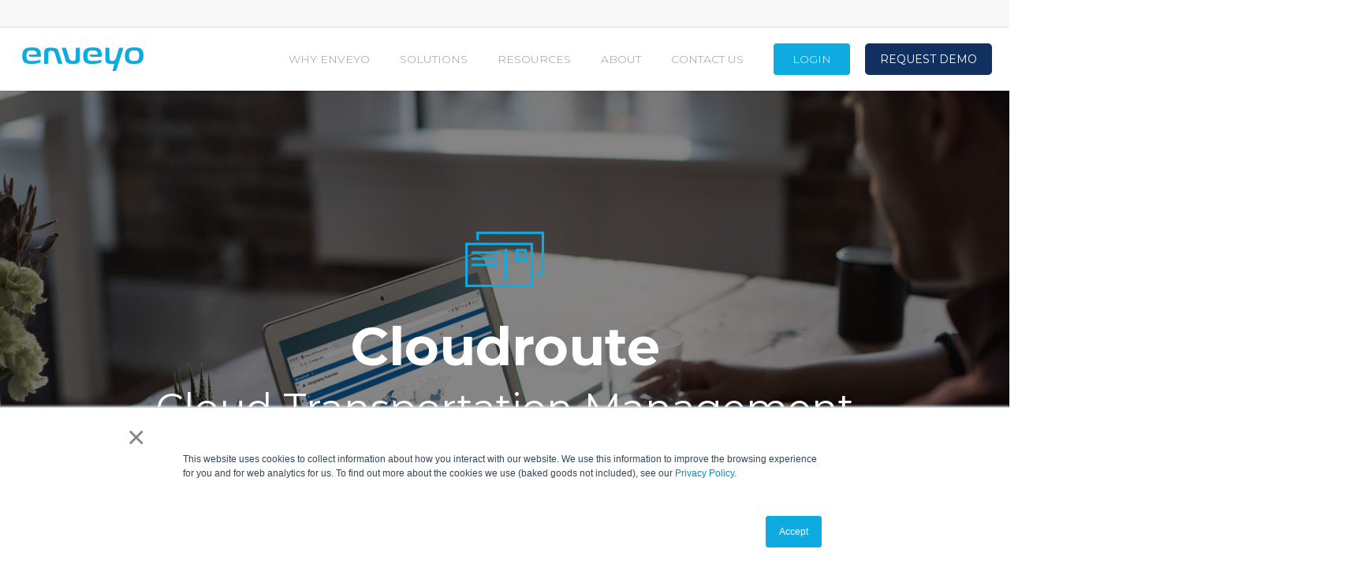

--- FILE ---
content_type: text/html; charset=UTF-8
request_url: https://www.enveyo.com/solutions/cloudroute-cloud-tms-software/
body_size: 19966
content:
<!doctype html>
<html lang="en-US" class="no-js">
<head>
	<meta charset="UTF-8">
	<meta name="viewport" content="width=device-width, initial-scale=1, maximum-scale=1, user-scalable=0" /><link rel="shortcut icon" href="https://www.enveyo.com/wp-content/uploads/2017/10/favicon.png" /><meta name='robots' content='index, follow, max-image-preview:large, max-snippet:-1, max-video-preview:-1' />
	<style>img:is([sizes="auto" i], [sizes^="auto," i]) { contain-intrinsic-size: 3000px 1500px }</style>
	
            <script data-no-defer="1" data-ezscrex="false" data-cfasync="false" data-pagespeed-no-defer data-cookieconsent="ignore">
                var ctPublicFunctions = {"_ajax_nonce":"6976cf6740","_rest_nonce":"a46ae16611","_ajax_url":"\/wp-admin\/admin-ajax.php","_rest_url":"https:\/\/www.enveyo.com\/wp-json\/","data__cookies_type":"native","data__ajax_type":"admin_ajax","data__bot_detector_enabled":0,"data__frontend_data_log_enabled":1,"cookiePrefix":"","wprocket_detected":false,"host_url":"www.enveyo.com","text__ee_click_to_select":"Click to select the whole data","text__ee_original_email":"The complete one is","text__ee_got_it":"Got it","text__ee_blocked":"Blocked","text__ee_cannot_connect":"Cannot connect","text__ee_cannot_decode":"Can not decode email. Unknown reason","text__ee_email_decoder":"CleanTalk email decoder","text__ee_wait_for_decoding":"The magic is on the way!","text__ee_decoding_process":"Please wait a few seconds while we decode the contact data."}
            </script>
        
            <script data-no-defer="1" data-ezscrex="false" data-cfasync="false" data-pagespeed-no-defer data-cookieconsent="ignore">
                var ctPublic = {"_ajax_nonce":"6976cf6740","settings__forms__check_internal":"0","settings__forms__check_external":"0","settings__forms__force_protection":0,"settings__forms__search_test":"1","settings__data__bot_detector_enabled":0,"settings__sfw__anti_crawler":0,"blog_home":"https:\/\/www.enveyo.com\/","pixel__setting":"3","pixel__enabled":true,"pixel__url":"https:\/\/moderate6-v4.cleantalk.org\/pixel\/f38609064ba26aeab9a20383486e98f9.gif","data__email_check_before_post":"1","data__email_check_exist_post":0,"data__cookies_type":"native","data__key_is_ok":true,"data__visible_fields_required":true,"wl_brandname":"Anti-Spam by CleanTalk","wl_brandname_short":"CleanTalk","ct_checkjs_key":"698911da6e856fec0f2c0def53d5e4d376b06eac5cc93d50ddd9099e2ac20cce","emailEncoderPassKey":"a4b5cb26ca9065abe46740cc5c1257e7","bot_detector_forms_excluded":"W10=","advancedCacheExists":true,"varnishCacheExists":false,"wc_ajax_add_to_cart":false}
            </script>
        
	<!-- This site is optimized with the Yoast SEO Premium plugin v26.6 (Yoast SEO v26.6) - https://yoast.com/wordpress/plugins/seo/ -->
	<title>Cloud transportation management system (TMS) | Enveyo</title>
	<meta name="description" content="Enveyo&#039;s cloud transportation management system (TMS) simplifies shipping decision-making with intuitive and automated order manifesting." />
	<link rel="canonical" href="https://www.enveyo.com/solutions/cloudroute-cloud-tms-software/" />
	<meta property="og:locale" content="en_US" />
	<meta property="og:type" content="article" />
	<meta property="og:title" content="Cloudroute" />
	<meta property="og:description" content="Enveyo&#039;s cloud transportation management system (TMS) simplifies shipping decision-making with intuitive and automated order manifesting." />
	<meta property="og:url" content="https://www.enveyo.com/solutions/cloudroute-cloud-tms-software/" />
	<meta property="og:site_name" content="Enveyo" />
	<meta property="article:modified_time" content="2024-02-01T07:18:08+00:00" />
	<meta name="twitter:card" content="summary_large_image" />
	<meta name="twitter:label1" content="Est. reading time" />
	<meta name="twitter:data1" content="3 minutes" />
	<script type="application/ld+json" class="yoast-schema-graph">{"@context":"https://schema.org","@graph":[{"@type":"WebPage","@id":"https://www.enveyo.com/solutions/cloudroute-cloud-tms-software/","url":"https://www.enveyo.com/solutions/cloudroute-cloud-tms-software/","name":"Cloud transportation management system (TMS) | Enveyo","isPartOf":{"@id":"https://www.enveyo.com/#website"},"datePublished":"2017-09-20T19:03:15+00:00","dateModified":"2024-02-01T07:18:08+00:00","description":"Enveyo's cloud transportation management system (TMS) simplifies shipping decision-making with intuitive and automated order manifesting.","breadcrumb":{"@id":"https://www.enveyo.com/solutions/cloudroute-cloud-tms-software/#breadcrumb"},"inLanguage":"en-US","potentialAction":[{"@type":"ReadAction","target":["https://www.enveyo.com/solutions/cloudroute-cloud-tms-software/"]}]},{"@type":"BreadcrumbList","@id":"https://www.enveyo.com/solutions/cloudroute-cloud-tms-software/#breadcrumb","itemListElement":[{"@type":"ListItem","position":1,"name":"Home","item":"https://www.enveyo.com/"},{"@type":"ListItem","position":2,"name":"Solutions","item":"https://www.enveyo.com/solutions/"},{"@type":"ListItem","position":3,"name":"Cloudroute"}]},{"@type":"WebSite","@id":"https://www.enveyo.com/#website","url":"https://www.enveyo.com/","name":"Enveyo","description":"","potentialAction":[{"@type":"SearchAction","target":{"@type":"EntryPoint","urlTemplate":"https://www.enveyo.com/?s={search_term_string}"},"query-input":{"@type":"PropertyValueSpecification","valueRequired":true,"valueName":"search_term_string"}}],"inLanguage":"en-US"}]}</script>
	<!-- / Yoast SEO Premium plugin. -->


<link rel='dns-prefetch' href='//js.hs-scripts.com' />
<link rel='dns-prefetch' href='//fonts.googleapis.com' />
<link rel="alternate" type="application/rss+xml" title="Enveyo &raquo; Feed" href="https://www.enveyo.com/feed/" />
<link rel="alternate" type="application/rss+xml" title="Enveyo &raquo; Comments Feed" href="https://www.enveyo.com/comments/feed/" />
<script type="text/javascript">
/* <![CDATA[ */
window._wpemojiSettings = {"baseUrl":"https:\/\/s.w.org\/images\/core\/emoji\/15.0.3\/72x72\/","ext":".png","svgUrl":"https:\/\/s.w.org\/images\/core\/emoji\/15.0.3\/svg\/","svgExt":".svg","source":{"concatemoji":"https:\/\/www.enveyo.com\/wp-includes\/js\/wp-emoji-release.min.js?ver=6.7.4"}};
/*! This file is auto-generated */
!function(i,n){var o,s,e;function c(e){try{var t={supportTests:e,timestamp:(new Date).valueOf()};sessionStorage.setItem(o,JSON.stringify(t))}catch(e){}}function p(e,t,n){e.clearRect(0,0,e.canvas.width,e.canvas.height),e.fillText(t,0,0);var t=new Uint32Array(e.getImageData(0,0,e.canvas.width,e.canvas.height).data),r=(e.clearRect(0,0,e.canvas.width,e.canvas.height),e.fillText(n,0,0),new Uint32Array(e.getImageData(0,0,e.canvas.width,e.canvas.height).data));return t.every(function(e,t){return e===r[t]})}function u(e,t,n){switch(t){case"flag":return n(e,"\ud83c\udff3\ufe0f\u200d\u26a7\ufe0f","\ud83c\udff3\ufe0f\u200b\u26a7\ufe0f")?!1:!n(e,"\ud83c\uddfa\ud83c\uddf3","\ud83c\uddfa\u200b\ud83c\uddf3")&&!n(e,"\ud83c\udff4\udb40\udc67\udb40\udc62\udb40\udc65\udb40\udc6e\udb40\udc67\udb40\udc7f","\ud83c\udff4\u200b\udb40\udc67\u200b\udb40\udc62\u200b\udb40\udc65\u200b\udb40\udc6e\u200b\udb40\udc67\u200b\udb40\udc7f");case"emoji":return!n(e,"\ud83d\udc26\u200d\u2b1b","\ud83d\udc26\u200b\u2b1b")}return!1}function f(e,t,n){var r="undefined"!=typeof WorkerGlobalScope&&self instanceof WorkerGlobalScope?new OffscreenCanvas(300,150):i.createElement("canvas"),a=r.getContext("2d",{willReadFrequently:!0}),o=(a.textBaseline="top",a.font="600 32px Arial",{});return e.forEach(function(e){o[e]=t(a,e,n)}),o}function t(e){var t=i.createElement("script");t.src=e,t.defer=!0,i.head.appendChild(t)}"undefined"!=typeof Promise&&(o="wpEmojiSettingsSupports",s=["flag","emoji"],n.supports={everything:!0,everythingExceptFlag:!0},e=new Promise(function(e){i.addEventListener("DOMContentLoaded",e,{once:!0})}),new Promise(function(t){var n=function(){try{var e=JSON.parse(sessionStorage.getItem(o));if("object"==typeof e&&"number"==typeof e.timestamp&&(new Date).valueOf()<e.timestamp+604800&&"object"==typeof e.supportTests)return e.supportTests}catch(e){}return null}();if(!n){if("undefined"!=typeof Worker&&"undefined"!=typeof OffscreenCanvas&&"undefined"!=typeof URL&&URL.createObjectURL&&"undefined"!=typeof Blob)try{var e="postMessage("+f.toString()+"("+[JSON.stringify(s),u.toString(),p.toString()].join(",")+"));",r=new Blob([e],{type:"text/javascript"}),a=new Worker(URL.createObjectURL(r),{name:"wpTestEmojiSupports"});return void(a.onmessage=function(e){c(n=e.data),a.terminate(),t(n)})}catch(e){}c(n=f(s,u,p))}t(n)}).then(function(e){for(var t in e)n.supports[t]=e[t],n.supports.everything=n.supports.everything&&n.supports[t],"flag"!==t&&(n.supports.everythingExceptFlag=n.supports.everythingExceptFlag&&n.supports[t]);n.supports.everythingExceptFlag=n.supports.everythingExceptFlag&&!n.supports.flag,n.DOMReady=!1,n.readyCallback=function(){n.DOMReady=!0}}).then(function(){return e}).then(function(){var e;n.supports.everything||(n.readyCallback(),(e=n.source||{}).concatemoji?t(e.concatemoji):e.wpemoji&&e.twemoji&&(t(e.twemoji),t(e.wpemoji)))}))}((window,document),window._wpemojiSettings);
/* ]]> */
</script>
<style id='wp-emoji-styles-inline-css' type='text/css'>

	img.wp-smiley, img.emoji {
		display: inline !important;
		border: none !important;
		box-shadow: none !important;
		height: 1em !important;
		width: 1em !important;
		margin: 0 0.07em !important;
		vertical-align: -0.1em !important;
		background: none !important;
		padding: 0 !important;
	}
</style>
<link rel='stylesheet' id='wp-block-library-css' href='https://www.enveyo.com/wp-includes/css/dist/block-library/style.min.css?ver=6.7.4' type='text/css' media='all' />
<style id='cl-heyzine-block-heyzine-block-style-inline-css' type='text/css'>


</style>
<style id='filebird-block-filebird-gallery-style-inline-css' type='text/css'>
ul.filebird-block-filebird-gallery{margin:auto!important;padding:0!important;width:100%}ul.filebird-block-filebird-gallery.layout-grid{display:grid;grid-gap:20px;align-items:stretch;grid-template-columns:repeat(var(--columns),1fr);justify-items:stretch}ul.filebird-block-filebird-gallery.layout-grid li img{border:1px solid #ccc;box-shadow:2px 2px 6px 0 rgba(0,0,0,.3);height:100%;max-width:100%;-o-object-fit:cover;object-fit:cover;width:100%}ul.filebird-block-filebird-gallery.layout-masonry{-moz-column-count:var(--columns);-moz-column-gap:var(--space);column-gap:var(--space);-moz-column-width:var(--min-width);columns:var(--min-width) var(--columns);display:block;overflow:auto}ul.filebird-block-filebird-gallery.layout-masonry li{margin-bottom:var(--space)}ul.filebird-block-filebird-gallery li{list-style:none}ul.filebird-block-filebird-gallery li figure{height:100%;margin:0;padding:0;position:relative;width:100%}ul.filebird-block-filebird-gallery li figure figcaption{background:linear-gradient(0deg,rgba(0,0,0,.7),rgba(0,0,0,.3) 70%,transparent);bottom:0;box-sizing:border-box;color:#fff;font-size:.8em;margin:0;max-height:100%;overflow:auto;padding:3em .77em .7em;position:absolute;text-align:center;width:100%;z-index:2}ul.filebird-block-filebird-gallery li figure figcaption a{color:inherit}

</style>
<link rel='stylesheet' id='mpp_gutenberg-css' href='https://www.enveyo.com/wp-content/plugins/metronet-profile-picture/dist/blocks.style.build.css?ver=2.6.3' type='text/css' media='all' />
<style id='classic-theme-styles-inline-css' type='text/css'>
/*! This file is auto-generated */
.wp-block-button__link{color:#fff;background-color:#32373c;border-radius:9999px;box-shadow:none;text-decoration:none;padding:calc(.667em + 2px) calc(1.333em + 2px);font-size:1.125em}.wp-block-file__button{background:#32373c;color:#fff;text-decoration:none}
</style>
<style id='global-styles-inline-css' type='text/css'>
:root{--wp--preset--aspect-ratio--square: 1;--wp--preset--aspect-ratio--4-3: 4/3;--wp--preset--aspect-ratio--3-4: 3/4;--wp--preset--aspect-ratio--3-2: 3/2;--wp--preset--aspect-ratio--2-3: 2/3;--wp--preset--aspect-ratio--16-9: 16/9;--wp--preset--aspect-ratio--9-16: 9/16;--wp--preset--color--black: #000000;--wp--preset--color--cyan-bluish-gray: #abb8c3;--wp--preset--color--white: #ffffff;--wp--preset--color--pale-pink: #f78da7;--wp--preset--color--vivid-red: #cf2e2e;--wp--preset--color--luminous-vivid-orange: #ff6900;--wp--preset--color--luminous-vivid-amber: #fcb900;--wp--preset--color--light-green-cyan: #7bdcb5;--wp--preset--color--vivid-green-cyan: #00d084;--wp--preset--color--pale-cyan-blue: #8ed1fc;--wp--preset--color--vivid-cyan-blue: #0693e3;--wp--preset--color--vivid-purple: #9b51e0;--wp--preset--gradient--vivid-cyan-blue-to-vivid-purple: linear-gradient(135deg,rgba(6,147,227,1) 0%,rgb(155,81,224) 100%);--wp--preset--gradient--light-green-cyan-to-vivid-green-cyan: linear-gradient(135deg,rgb(122,220,180) 0%,rgb(0,208,130) 100%);--wp--preset--gradient--luminous-vivid-amber-to-luminous-vivid-orange: linear-gradient(135deg,rgba(252,185,0,1) 0%,rgba(255,105,0,1) 100%);--wp--preset--gradient--luminous-vivid-orange-to-vivid-red: linear-gradient(135deg,rgba(255,105,0,1) 0%,rgb(207,46,46) 100%);--wp--preset--gradient--very-light-gray-to-cyan-bluish-gray: linear-gradient(135deg,rgb(238,238,238) 0%,rgb(169,184,195) 100%);--wp--preset--gradient--cool-to-warm-spectrum: linear-gradient(135deg,rgb(74,234,220) 0%,rgb(151,120,209) 20%,rgb(207,42,186) 40%,rgb(238,44,130) 60%,rgb(251,105,98) 80%,rgb(254,248,76) 100%);--wp--preset--gradient--blush-light-purple: linear-gradient(135deg,rgb(255,206,236) 0%,rgb(152,150,240) 100%);--wp--preset--gradient--blush-bordeaux: linear-gradient(135deg,rgb(254,205,165) 0%,rgb(254,45,45) 50%,rgb(107,0,62) 100%);--wp--preset--gradient--luminous-dusk: linear-gradient(135deg,rgb(255,203,112) 0%,rgb(199,81,192) 50%,rgb(65,88,208) 100%);--wp--preset--gradient--pale-ocean: linear-gradient(135deg,rgb(255,245,203) 0%,rgb(182,227,212) 50%,rgb(51,167,181) 100%);--wp--preset--gradient--electric-grass: linear-gradient(135deg,rgb(202,248,128) 0%,rgb(113,206,126) 100%);--wp--preset--gradient--midnight: linear-gradient(135deg,rgb(2,3,129) 0%,rgb(40,116,252) 100%);--wp--preset--font-size--small: 13px;--wp--preset--font-size--medium: 20px;--wp--preset--font-size--large: 36px;--wp--preset--font-size--x-large: 42px;--wp--preset--spacing--20: 0.44rem;--wp--preset--spacing--30: 0.67rem;--wp--preset--spacing--40: 1rem;--wp--preset--spacing--50: 1.5rem;--wp--preset--spacing--60: 2.25rem;--wp--preset--spacing--70: 3.38rem;--wp--preset--spacing--80: 5.06rem;--wp--preset--shadow--natural: 6px 6px 9px rgba(0, 0, 0, 0.2);--wp--preset--shadow--deep: 12px 12px 50px rgba(0, 0, 0, 0.4);--wp--preset--shadow--sharp: 6px 6px 0px rgba(0, 0, 0, 0.2);--wp--preset--shadow--outlined: 6px 6px 0px -3px rgba(255, 255, 255, 1), 6px 6px rgba(0, 0, 0, 1);--wp--preset--shadow--crisp: 6px 6px 0px rgba(0, 0, 0, 1);}:where(.is-layout-flex){gap: 0.5em;}:where(.is-layout-grid){gap: 0.5em;}body .is-layout-flex{display: flex;}.is-layout-flex{flex-wrap: wrap;align-items: center;}.is-layout-flex > :is(*, div){margin: 0;}body .is-layout-grid{display: grid;}.is-layout-grid > :is(*, div){margin: 0;}:where(.wp-block-columns.is-layout-flex){gap: 2em;}:where(.wp-block-columns.is-layout-grid){gap: 2em;}:where(.wp-block-post-template.is-layout-flex){gap: 1.25em;}:where(.wp-block-post-template.is-layout-grid){gap: 1.25em;}.has-black-color{color: var(--wp--preset--color--black) !important;}.has-cyan-bluish-gray-color{color: var(--wp--preset--color--cyan-bluish-gray) !important;}.has-white-color{color: var(--wp--preset--color--white) !important;}.has-pale-pink-color{color: var(--wp--preset--color--pale-pink) !important;}.has-vivid-red-color{color: var(--wp--preset--color--vivid-red) !important;}.has-luminous-vivid-orange-color{color: var(--wp--preset--color--luminous-vivid-orange) !important;}.has-luminous-vivid-amber-color{color: var(--wp--preset--color--luminous-vivid-amber) !important;}.has-light-green-cyan-color{color: var(--wp--preset--color--light-green-cyan) !important;}.has-vivid-green-cyan-color{color: var(--wp--preset--color--vivid-green-cyan) !important;}.has-pale-cyan-blue-color{color: var(--wp--preset--color--pale-cyan-blue) !important;}.has-vivid-cyan-blue-color{color: var(--wp--preset--color--vivid-cyan-blue) !important;}.has-vivid-purple-color{color: var(--wp--preset--color--vivid-purple) !important;}.has-black-background-color{background-color: var(--wp--preset--color--black) !important;}.has-cyan-bluish-gray-background-color{background-color: var(--wp--preset--color--cyan-bluish-gray) !important;}.has-white-background-color{background-color: var(--wp--preset--color--white) !important;}.has-pale-pink-background-color{background-color: var(--wp--preset--color--pale-pink) !important;}.has-vivid-red-background-color{background-color: var(--wp--preset--color--vivid-red) !important;}.has-luminous-vivid-orange-background-color{background-color: var(--wp--preset--color--luminous-vivid-orange) !important;}.has-luminous-vivid-amber-background-color{background-color: var(--wp--preset--color--luminous-vivid-amber) !important;}.has-light-green-cyan-background-color{background-color: var(--wp--preset--color--light-green-cyan) !important;}.has-vivid-green-cyan-background-color{background-color: var(--wp--preset--color--vivid-green-cyan) !important;}.has-pale-cyan-blue-background-color{background-color: var(--wp--preset--color--pale-cyan-blue) !important;}.has-vivid-cyan-blue-background-color{background-color: var(--wp--preset--color--vivid-cyan-blue) !important;}.has-vivid-purple-background-color{background-color: var(--wp--preset--color--vivid-purple) !important;}.has-black-border-color{border-color: var(--wp--preset--color--black) !important;}.has-cyan-bluish-gray-border-color{border-color: var(--wp--preset--color--cyan-bluish-gray) !important;}.has-white-border-color{border-color: var(--wp--preset--color--white) !important;}.has-pale-pink-border-color{border-color: var(--wp--preset--color--pale-pink) !important;}.has-vivid-red-border-color{border-color: var(--wp--preset--color--vivid-red) !important;}.has-luminous-vivid-orange-border-color{border-color: var(--wp--preset--color--luminous-vivid-orange) !important;}.has-luminous-vivid-amber-border-color{border-color: var(--wp--preset--color--luminous-vivid-amber) !important;}.has-light-green-cyan-border-color{border-color: var(--wp--preset--color--light-green-cyan) !important;}.has-vivid-green-cyan-border-color{border-color: var(--wp--preset--color--vivid-green-cyan) !important;}.has-pale-cyan-blue-border-color{border-color: var(--wp--preset--color--pale-cyan-blue) !important;}.has-vivid-cyan-blue-border-color{border-color: var(--wp--preset--color--vivid-cyan-blue) !important;}.has-vivid-purple-border-color{border-color: var(--wp--preset--color--vivid-purple) !important;}.has-vivid-cyan-blue-to-vivid-purple-gradient-background{background: var(--wp--preset--gradient--vivid-cyan-blue-to-vivid-purple) !important;}.has-light-green-cyan-to-vivid-green-cyan-gradient-background{background: var(--wp--preset--gradient--light-green-cyan-to-vivid-green-cyan) !important;}.has-luminous-vivid-amber-to-luminous-vivid-orange-gradient-background{background: var(--wp--preset--gradient--luminous-vivid-amber-to-luminous-vivid-orange) !important;}.has-luminous-vivid-orange-to-vivid-red-gradient-background{background: var(--wp--preset--gradient--luminous-vivid-orange-to-vivid-red) !important;}.has-very-light-gray-to-cyan-bluish-gray-gradient-background{background: var(--wp--preset--gradient--very-light-gray-to-cyan-bluish-gray) !important;}.has-cool-to-warm-spectrum-gradient-background{background: var(--wp--preset--gradient--cool-to-warm-spectrum) !important;}.has-blush-light-purple-gradient-background{background: var(--wp--preset--gradient--blush-light-purple) !important;}.has-blush-bordeaux-gradient-background{background: var(--wp--preset--gradient--blush-bordeaux) !important;}.has-luminous-dusk-gradient-background{background: var(--wp--preset--gradient--luminous-dusk) !important;}.has-pale-ocean-gradient-background{background: var(--wp--preset--gradient--pale-ocean) !important;}.has-electric-grass-gradient-background{background: var(--wp--preset--gradient--electric-grass) !important;}.has-midnight-gradient-background{background: var(--wp--preset--gradient--midnight) !important;}.has-small-font-size{font-size: var(--wp--preset--font-size--small) !important;}.has-medium-font-size{font-size: var(--wp--preset--font-size--medium) !important;}.has-large-font-size{font-size: var(--wp--preset--font-size--large) !important;}.has-x-large-font-size{font-size: var(--wp--preset--font-size--x-large) !important;}
:where(.wp-block-post-template.is-layout-flex){gap: 1.25em;}:where(.wp-block-post-template.is-layout-grid){gap: 1.25em;}
:where(.wp-block-columns.is-layout-flex){gap: 2em;}:where(.wp-block-columns.is-layout-grid){gap: 2em;}
:root :where(.wp-block-pullquote){font-size: 1.5em;line-height: 1.6;}
</style>
<link rel='stylesheet' id='cleantalk-public-css-css' href='https://www.enveyo.com/wp-content/plugins/cleantalk-spam-protect/css/cleantalk-public.min.css?ver=6.68_1764880428' type='text/css' media='all' />
<link rel='stylesheet' id='cleantalk-email-decoder-css-css' href='https://www.enveyo.com/wp-content/plugins/cleantalk-spam-protect/css/cleantalk-email-decoder.min.css?ver=6.68_1764880428' type='text/css' media='all' />
<link rel='stylesheet' id='venobox-css-css' href='https://www.enveyo.com/wp-content/plugins/venobox-lightbox/css/venobox.min.css?ver=1.9.3' type='text/css' media='all' />
<link rel='stylesheet' id='font-awesome-css' href='https://www.enveyo.com/wp-content/themes/salient/css/font-awesome-legacy.min.css?ver=4.7.1' type='text/css' media='all' />
<link rel='stylesheet' id='parent-style-css' href='https://www.enveyo.com/wp-content/themes/salient/style.css?ver=6.7.4' type='text/css' media='all' />
<link rel='stylesheet' id='salient-grid-system-css' href='https://www.enveyo.com/wp-content/themes/salient/css/build/grid-system.css?ver=16.1.3' type='text/css' media='all' />
<link rel='stylesheet' id='main-styles-css' href='https://www.enveyo.com/wp-content/themes/salient/css/build/style.css?ver=16.1.3' type='text/css' media='all' />
<style id='main-styles-inline-css' type='text/css'>
html body[data-header-resize="1"] .container-wrap, 
			html body[data-header-format="left-header"][data-header-resize="0"] .container-wrap, 
			html body[data-header-resize="0"] .container-wrap, 
			body[data-header-format="left-header"][data-header-resize="0"] .container-wrap { 
				padding-top: 0; 
			} 
			.main-content > .row > #breadcrumbs.yoast { 
				padding: 20px 0; 
			}
</style>
<link rel='stylesheet' id='nectar-header-secondary-nav-css' href='https://www.enveyo.com/wp-content/themes/salient/css/build/header/header-secondary-nav.css?ver=16.1.3' type='text/css' media='all' />
<link rel='stylesheet' id='nectar_default_font_open_sans-css' href='https://fonts.googleapis.com/css?family=Open+Sans%3A300%2C400%2C600%2C700&#038;subset=latin%2Clatin-ext' type='text/css' media='all' />
<link rel='stylesheet' id='responsive-css' href='https://www.enveyo.com/wp-content/themes/salient/css/build/responsive.css?ver=16.1.3' type='text/css' media='all' />
<link rel='stylesheet' id='skin-ascend-css' href='https://www.enveyo.com/wp-content/themes/salient/css/build/ascend.css?ver=16.1.3' type='text/css' media='all' />
<link rel='stylesheet' id='salient-wp-menu-dynamic-css' href='https://www.enveyo.com/wp-content/uploads/salient/menu-dynamic.css?ver=49969' type='text/css' media='all' />
<link rel='stylesheet' id='js_composer_front-css' href='https://www.enveyo.com/wp-content/plugins/js_composer_salient/assets/css/js_composer.min.css?ver=7.1' type='text/css' media='all' />
<link rel='stylesheet' id='dynamic-css-css' href='https://www.enveyo.com/wp-content/themes/salient/css/salient-dynamic-styles.css?ver=70896' type='text/css' media='all' />
<style id='dynamic-css-inline-css' type='text/css'>
@media only screen and (min-width:1000px){body #ajax-content-wrap.no-scroll{min-height:calc(100vh - 114px);height:calc(100vh - 114px)!important;}}@media only screen and (min-width:1000px){#page-header-wrap.fullscreen-header,#page-header-wrap.fullscreen-header #page-header-bg,html:not(.nectar-box-roll-loaded) .nectar-box-roll > #page-header-bg.fullscreen-header,.nectar_fullscreen_zoom_recent_projects,#nectar_fullscreen_rows:not(.afterLoaded) > div{height:calc(100vh - 113px);}.wpb_row.vc_row-o-full-height.top-level,.wpb_row.vc_row-o-full-height.top-level > .col.span_12{min-height:calc(100vh - 113px);}html:not(.nectar-box-roll-loaded) .nectar-box-roll > #page-header-bg.fullscreen-header{top:114px;}.nectar-slider-wrap[data-fullscreen="true"]:not(.loaded),.nectar-slider-wrap[data-fullscreen="true"]:not(.loaded) .swiper-container{height:calc(100vh - 112px)!important;}.admin-bar .nectar-slider-wrap[data-fullscreen="true"]:not(.loaded),.admin-bar .nectar-slider-wrap[data-fullscreen="true"]:not(.loaded) .swiper-container{height:calc(100vh - 112px - 32px)!important;}}.admin-bar[class*="page-template-template-no-header"] .wpb_row.vc_row-o-full-height.top-level,.admin-bar[class*="page-template-template-no-header"] .wpb_row.vc_row-o-full-height.top-level > .col.span_12{min-height:calc(100vh - 32px);}body[class*="page-template-template-no-header"] .wpb_row.vc_row-o-full-height.top-level,body[class*="page-template-template-no-header"] .wpb_row.vc_row-o-full-height.top-level > .col.span_12{min-height:100vh;}@media only screen and (max-width:999px){.using-mobile-browser #nectar_fullscreen_rows:not(.afterLoaded):not([data-mobile-disable="on"]) > div{height:calc(100vh - 101px);}.using-mobile-browser .wpb_row.vc_row-o-full-height.top-level,.using-mobile-browser .wpb_row.vc_row-o-full-height.top-level > .col.span_12,[data-permanent-transparent="1"].using-mobile-browser .wpb_row.vc_row-o-full-height.top-level,[data-permanent-transparent="1"].using-mobile-browser .wpb_row.vc_row-o-full-height.top-level > .col.span_12{min-height:calc(100vh - 101px);}html:not(.nectar-box-roll-loaded) .nectar-box-roll > #page-header-bg.fullscreen-header,.nectar_fullscreen_zoom_recent_projects,.nectar-slider-wrap[data-fullscreen="true"]:not(.loaded),.nectar-slider-wrap[data-fullscreen="true"]:not(.loaded) .swiper-container,#nectar_fullscreen_rows:not(.afterLoaded):not([data-mobile-disable="on"]) > div{height:calc(100vh - 48px);}.wpb_row.vc_row-o-full-height.top-level,.wpb_row.vc_row-o-full-height.top-level > .col.span_12{min-height:calc(100vh - 48px);}body[data-transparent-header="false"] #ajax-content-wrap.no-scroll{min-height:calc(100vh - 48px);height:calc(100vh - 48px);}}#nectar_fullscreen_rows{background-color:transparent;}.col.padding-6-percent > .vc_column-inner,.col.padding-6-percent > .n-sticky > .vc_column-inner{padding:calc(600px * 0.06);}@media only screen and (max-width:690px){.col.padding-6-percent > .vc_column-inner,.col.padding-6-percent > .n-sticky > .vc_column-inner{padding:calc(100vw * 0.06);}}@media only screen and (min-width:1000px){.col.padding-6-percent > .vc_column-inner,.col.padding-6-percent > .n-sticky > .vc_column-inner{padding:calc((100vw - 180px) * 0.06);}.column_container:not(.vc_col-sm-12) .col.padding-6-percent > .vc_column-inner{padding:calc((100vw - 180px) * 0.03);}}@media only screen and (min-width:1425px){.col.padding-6-percent > .vc_column-inner{padding:calc(1245px * 0.06);}.column_container:not(.vc_col-sm-12) .col.padding-6-percent > .vc_column-inner{padding:calc(1245px * 0.03);}}.full-width-content .col.padding-6-percent > .vc_column-inner{padding:calc(100vw * 0.06);}@media only screen and (max-width:999px){.full-width-content .col.padding-6-percent > .vc_column-inner{padding:calc(100vw * 0.06);}}.col.padding-1-percent > .vc_column-inner,.col.padding-1-percent > .n-sticky > .vc_column-inner{padding:calc(600px * 0.01);}@media only screen and (max-width:690px){.col.padding-1-percent > .vc_column-inner,.col.padding-1-percent > .n-sticky > .vc_column-inner{padding:calc(100vw * 0.01);}}@media only screen and (min-width:1000px){.col.padding-1-percent > .vc_column-inner,.col.padding-1-percent > .n-sticky > .vc_column-inner{padding:calc((100vw - 180px) * 0.01);}.column_container:not(.vc_col-sm-12) .col.padding-1-percent > .vc_column-inner{padding:calc((100vw - 180px) * 0.005);}}@media only screen and (min-width:1425px){.col.padding-1-percent > .vc_column-inner{padding:calc(1245px * 0.01);}.column_container:not(.vc_col-sm-12) .col.padding-1-percent > .vc_column-inner{padding:calc(1245px * 0.005);}}.full-width-content .col.padding-1-percent > .vc_column-inner{padding:calc(100vw * 0.01);}@media only screen and (max-width:999px){.full-width-content .col.padding-1-percent > .vc_column-inner{padding:calc(100vw * 0.01);}}.img-with-aniamtion-wrap[data-max-width="175%"]:not(.right) img{backface-visibility:hidden;}.img-with-aniamtion-wrap[data-max-width="175%"] .inner{width:175%;display:block;}.img-with-aniamtion-wrap[data-max-width="175%"] img{max-width:100%;width:auto;}.img-with-aniamtion-wrap[data-max-width="175%"][data-shadow*="depth"] img{max-width:none;width:100%;}@media only screen and (max-width :999px){.img-with-aniamtion-wrap[data-max-width="125%"] .inner{max-width:100%;}.img-with-animation[data-max-width="125%"]{max-width:100%;margin-left:0;}}.img-with-aniamtion-wrap[data-max-width="125%"]:not(.right) img{backface-visibility:hidden;}.img-with-aniamtion-wrap[data-max-width="125%"].center .inner{margin-left:-12.5%;}.img-with-aniamtion-wrap[data-max-width="125%"] .inner{width:125%;display:block;}.img-with-aniamtion-wrap[data-max-width="125%"] img{max-width:100%;width:auto;}.img-with-aniamtion-wrap[data-max-width="125%"][data-shadow*="depth"] img{max-width:none;width:100%;}.nectar_icon_wrap[data-padding="20px"] .nectar_icon{padding:20px;}.nectar_icon_wrap[data-style*="default"][data-color*="extra-color-gradient"] .nectar_icon i{border-radius:0!important;text-align:center;}.nectar_icon_wrap[data-style*="default"][data-color*="extra-color-gradient"] .nectar_icon i:before{vertical-align:top;}.nectar_icon_wrap[data-style*="default"][data-color*="extra-color-gradient"] .nectar_icon i[class*="fa-"],.nectar_icon_wrap[data-style*="default"][data-color*="extra-color-gradient"] .nectar_icon i[class^="icon-"]{vertical-align:baseline;}@media only screen and (min-width:1000px){.full-width-content .column_container:not(.vc_col-sm-12) .col.padding-1-percent > .vc_column-inner{padding:calc(100vw * 0.005);}}body #ajax-content-wrap .col[data-padding-pos="left"] > .vc_column-inner,#ajax-content-wrap .col[data-padding-pos="left"] > .n-sticky > .vc_column-inner{padding-right:0;padding-top:0;padding-bottom:0}@media only screen and (min-width:1000px){.full-width-content .column_container:not(.vc_col-sm-12) .col.padding-6-percent > .vc_column-inner{padding:calc(100vw * 0.03);}}@media only screen and (min-width:1000px){.full-width-content .column_container:not(.vc_col-sm-12) .col.padding-3-percent > .vc_column-inner{padding:calc(100vw * 0.015);}}.col.padding-3-percent > .vc_column-inner,.col.padding-3-percent > .n-sticky > .vc_column-inner{padding:calc(600px * 0.03);}@media only screen and (max-width:690px){.col.padding-3-percent > .vc_column-inner,.col.padding-3-percent > .n-sticky > .vc_column-inner{padding:calc(100vw * 0.03);}}@media only screen and (min-width:1000px){.col.padding-3-percent > .vc_column-inner,.col.padding-3-percent > .n-sticky > .vc_column-inner{padding:calc((100vw - 180px) * 0.03);}.column_container:not(.vc_col-sm-12) .col.padding-3-percent > .vc_column-inner{padding:calc((100vw - 180px) * 0.015);}}@media only screen and (min-width:1425px){.col.padding-3-percent > .vc_column-inner{padding:calc(1245px * 0.03);}.column_container:not(.vc_col-sm-12) .col.padding-3-percent > .vc_column-inner{padding:calc(1245px * 0.015);}}.full-width-content .col.padding-3-percent > .vc_column-inner{padding:calc(100vw * 0.03);}@media only screen and (max-width:999px){.full-width-content .col.padding-3-percent > .vc_column-inner{padding:calc(100vw * 0.03);}}#ajax-content-wrap .col[data-padding-pos="left-right"] > .vc_column-inner,#ajax-content-wrap .col[data-padding-pos="left-right"] > .n-sticky > .vc_column-inner{padding-top:0;padding-bottom:0}@media only screen and (min-width:1000px){.full-width-content .column_container:not(.vc_col-sm-12) .col.padding-2-percent > .vc_column-inner{padding:calc(100vw * 0.01);}}.col.padding-2-percent > .vc_column-inner,.col.padding-2-percent > .n-sticky > .vc_column-inner{padding:calc(600px * 0.03);}@media only screen and (max-width:690px){.col.padding-2-percent > .vc_column-inner,.col.padding-2-percent > .n-sticky > .vc_column-inner{padding:calc(100vw * 0.03);}}@media only screen and (min-width:1000px){.col.padding-2-percent > .vc_column-inner,.col.padding-2-percent > .n-sticky > .vc_column-inner{padding:calc((100vw - 180px) * 0.02);}.column_container:not(.vc_col-sm-12) .col.padding-2-percent > .vc_column-inner{padding:calc((100vw - 180px) * 0.01);}}@media only screen and (min-width:1425px){.col.padding-2-percent > .vc_column-inner{padding:calc(1245px * 0.02);}.column_container:not(.vc_col-sm-12) .col.padding-2-percent > .vc_column-inner{padding:calc(1245px * 0.01);}}.full-width-content .col.padding-2-percent > .vc_column-inner{padding:calc(100vw * 0.02);}@media only screen and (max-width:999px){.full-width-content .col.padding-2-percent > .vc_column-inner{padding:calc(100vw * 0.03);}}@media only screen and (min-width:1000px){.full-width-content .column_container:not(.vc_col-sm-12) .col.padding-4-percent > .vc_column-inner{padding:calc(100vw * 0.02);}}.col.padding-4-percent > .vc_column-inner,.col.padding-4-percent > .n-sticky > .vc_column-inner{padding:calc(600px * 0.06);}@media only screen and (max-width:690px){.col.padding-4-percent > .vc_column-inner,.col.padding-4-percent > .n-sticky > .vc_column-inner{padding:calc(100vw * 0.06);}}@media only screen and (min-width:1000px){.col.padding-4-percent > .vc_column-inner,.col.padding-4-percent > .n-sticky > .vc_column-inner{padding:calc((100vw - 180px) * 0.04);}.column_container:not(.vc_col-sm-12) .col.padding-4-percent > .vc_column-inner{padding:calc((100vw - 180px) * 0.02);}}@media only screen and (min-width:1425px){.col.padding-4-percent > .vc_column-inner{padding:calc(1245px * 0.04);}.column_container:not(.vc_col-sm-12) .col.padding-4-percent > .vc_column-inner{padding:calc(1245px * 0.02);}}.full-width-content .col.padding-4-percent > .vc_column-inner{padding:calc(100vw * 0.04);}@media only screen and (max-width:999px){.full-width-content .col.padding-4-percent > .vc_column-inner{padding:calc(100vw * 0.06);}}@media only screen and (max-width :999px){.img-with-aniamtion-wrap[data-max-width="175%"] .inner{max-width:100%;}.img-with-animation[data-max-width="175%"]{max-width:100%;margin-left:0;}}@media only screen and (max-width:999px){body .vc_row-fluid:not(.full-width-content) > .span_12 .vc_col-sm-2:not(:last-child):not([class*="vc_col-xs-"]){margin-bottom:25px;}}@media only screen and (min-width :691px) and (max-width :999px){body .vc_col-sm-2{width:31.2%;margin-left:3.1%;}body .full-width-content .vc_col-sm-2{width:33.3%;margin-left:0;}.vc_row-fluid .vc_col-sm-2[class*="vc_col-sm-"]:first-child:not([class*="offset"]),.vc_row-fluid .vc_col-sm-2[class*="vc_col-sm-"]:nth-child(3n+4):not([class*="offset"]){margin-left:0;}}@media only screen and (max-width :690px){body .vc_row-fluid .vc_col-sm-2:not([class*="vc_col-xs"]),body .vc_row-fluid.full-width-content .vc_col-sm-2:not([class*="vc_col-xs"]){width:50%;}.vc_row-fluid .vc_col-sm-2[class*="vc_col-sm-"]:first-child:not([class*="offset"]),.vc_row-fluid .vc_col-sm-2[class*="vc_col-sm-"]:nth-child(2n+3):not([class*="offset"]){margin-left:0;}}.screen-reader-text,.nectar-skip-to-content:not(:focus){border:0;clip:rect(1px,1px,1px,1px);clip-path:inset(50%);height:1px;margin:-1px;overflow:hidden;padding:0;position:absolute!important;width:1px;word-wrap:normal!important;}.row .col img:not([srcset]){width:auto;}.row .col img.img-with-animation.nectar-lazy:not([srcset]){width:100%;}
.contact-light .minimal-form-input label span.text{
    font-weight: 500;
}

.logo-reverse {
    max-width: 250px !important;
}

.ro-footer-links li {
    display: inline-block;
    text-transform: uppercase;
    margin: 0 50px;
}
@media (max-width: 768px){
    .ro-footer-links li {
        display: block;
        margin: 10px;
    }
}
#footer-outer {background-color: #11305f;}

body #footer-outer[data-cols="1"][data-using-bg-img="true"][data-disable-copyright="false"] .row {
 padding: 35px 0;
}

@media only screen and (max-width: 768px){
.steps {
    display:flex;
    flex-direction: column-reverse;
    }
    
}

body[data-form-style="minimal"] .minimal-form-input {padding-top: 25px;}
.wpcf7-form p {padding-bottom: 10px;}
#ajax-content-wrap input.wpcf7-form-control.wpcf7-submit {
    padding: 15px 50px !important;
    margin-top: 30px;
    background: #0faadf;
}
input.wpcf7-form-control.wpcf7-submit {
    text-transform: uppercase;
    letter-spacing: 1px;
}

#ajax-content-wrap input.wpcf7-form-control.wpcf7-submit {border-radius: 0 !important;}

.hide {display:none;}

.container-wrap {padding-bottom: 0;}

a.nectar-button.large {
    border: 2px solid transparent;
}

a.nectar-button.large:hover {
    background: transparent !important;
    color: #0faadf !important;
    border: 2px solid #0faadf !important;
}


.ro-form {
    max-width: 400px;
    margin: auto;
}
.ro-form .wpcf7-submit {
    margin-top: 30px;
    background-color: #0faadf;
    padding: 10px 20px;
    
}

.venoframe .vc_col-sm-12, .vbox-inline .vc_col-sm-12 {
    margin-left: 0;
}

@media(min-width: 992px) {
.venoframe, .vbox-inline {
    height: auto !Important;
    padding: 30px !Important;
    overflow-x: hidden;
}
}
</style>
<link rel='stylesheet' id='salient-child-style-css' href='https://www.enveyo.com/wp-content/themes/salient-child/style.css?ver=16.1.3' type='text/css' media='all' />
<link rel='stylesheet' id='redux-google-fonts-salient_redux-css' href='https://fonts.googleapis.com/css?family=Montserrat%3A300%2C500%2C400&#038;ver=6.7.4' type='text/css' media='all' />
<!--n2css--><!--n2js--><script type="text/javascript" src="https://www.enveyo.com/wp-includes/js/jquery/jquery.min.js?ver=3.7.1" id="jquery-core-js"></script>
<script type="text/javascript" src="https://www.enveyo.com/wp-includes/js/jquery/jquery-migrate.min.js?ver=3.4.1" id="jquery-migrate-js"></script>
<script type="text/javascript" src="https://www.enveyo.com/wp-content/plugins/cleantalk-spam-protect/js/apbct-public-bundle_gathering.min.js?ver=6.68_1764880428" id="apbct-public-bundle_gathering.min-js-js"></script>
<script></script><link rel="https://api.w.org/" href="https://www.enveyo.com/wp-json/" /><link rel="alternate" title="JSON" type="application/json" href="https://www.enveyo.com/wp-json/wp/v2/pages/16" /><link rel="EditURI" type="application/rsd+xml" title="RSD" href="https://www.enveyo.com/xmlrpc.php?rsd" />
<link rel='shortlink' href='https://www.enveyo.com/?p=16' />
<link rel="alternate" title="oEmbed (JSON)" type="application/json+oembed" href="https://www.enveyo.com/wp-json/oembed/1.0/embed?url=https%3A%2F%2Fwww.enveyo.com%2Fsolutions%2Fcloudroute-cloud-tms-software%2F" />
<link rel="alternate" title="oEmbed (XML)" type="text/xml+oembed" href="https://www.enveyo.com/wp-json/oembed/1.0/embed?url=https%3A%2F%2Fwww.enveyo.com%2Fsolutions%2Fcloudroute-cloud-tms-software%2F&#038;format=xml" />
<!-- Google Tag Manager -->
<script>(function(w,d,s,l,i){w[l]=w[l]||[];w[l].push({'gtm.start':
new Date().getTime(),event:'gtm.js'});var f=d.getElementsByTagName(s)[0],
j=d.createElement(s),dl=l!='dataLayer'?'&l='+l:'';j.async=true;j.src=
'https://www.googletagmanager.com/gtm.js?id='+i+dl;f.parentNode.insertBefore(j,f);
})(window,document,'script','dataLayer','GTM-5QBJP5M');</script>
<!-- End Google Tag Manager -->

<meta name="google-site-verification" content="Gktlop6AakI1ZOUJNrSQlfOxdBZUAfvPSLZCl1H5QKY" />			<!-- DO NOT COPY THIS SNIPPET! Start of Page Analytics Tracking for HubSpot WordPress plugin v11.3.33-->
			<script class="hsq-set-content-id" data-content-id="standard-page">
				var _hsq = _hsq || [];
				_hsq.push(["setContentType", "standard-page"]);
			</script>
			<!-- DO NOT COPY THIS SNIPPET! End of Page Analytics Tracking for HubSpot WordPress plugin -->
			<script type="text/javascript"> var root = document.getElementsByTagName( "html" )[0]; root.setAttribute( "class", "js" ); </script><script charset="utf-8" type="text/javascript" src="https://api-gateway.scriptintel.io/service/visitorintel/visitorTag/276203/script.js?apiKey=Mjc2MjAzYjViMTE3MDctMjhlMS00MTJiLTk3NWItMDdhNTFiODJmZTcw"></script><style type="text/css">.recentcomments a{display:inline !important;padding:0 !important;margin:0 !important;}</style><meta name="generator" content="Powered by WPBakery Page Builder - drag and drop page builder for WordPress."/>
		<style type="text/css" id="wp-custom-css">
			 a { color: #03507d; font-weight: bold; }

.nectar-button span {color: white;}


smallmobile h2 {font-size: 35px !important;}

smallmobile h1 {font-size: 45px !important;}

a.nectar-button.large:hover {background-color: #65d4ef !important;}

body .main-content iframe[src*='riddle.com'] { position: relative !important; z-index: 9999; margin-bottom: 40px; }
body .main-content .rid-load { display: none !important; position: absolute; top: 0; left: 0; right: 0; bottom: 50px; height: unset !important; }

body .main-content iframe[src*='riddle.com'][style*="height: 1"] ~ .rid-load { display: block !important; }



.dark a {
    color: #2ac4ea important;
}
	
  .hide-on-desktop {
        display: none !important;
    }

.is-mobile-main-page {display: none;}

#intro .vc_column-inner .wpb_wrapper {
	word-break: break-word;
}

@media only screen and (max-width: 690px) {
	#intro .vc_column-inner .wpb_wrapper > h2,
	#intro .vc_column-inner .wpb_wrapper > h1 {
		line-height: 1;
	}
	
	#intro .vc_column-inner .wpb_wrapper > h2 {
		font-size: 56px !important;
	}
	
	#intro .vc_column-inner .wpb_wrapper > h1 {
		font-size: 40px !important;
	}
}

@media only screen and (max-width: 690px)
{
	
	.is-mobile-main-page {display: block;}

 h1, body h1 {
    font-size: 35px;
    line-height: 40px;
		}
}
body #footer-outer[data-cols="1"][data-disable-copyright="false"][data-using-widget-area="false"][data-copyright-line="false"][data-matching-section-color="true"] #copyright, body #footer-outer[data-cols="1"][data-disable-copyright="false"][data-using-widget-area="false"] #copyright {
    padding-top: 30px;
}
#footer-outer[data-cols="1"][data-disable-copyright="false"] #copyright {
    padding-bottom: 40px;
}
.demo {
	background-color: #11305f;
	margin-top: 20px;
	margin-bottom: 20px;
	border-radius: 5px;
}
/* Menu title text */
#top .menu-item:nth-child(7) .menu-title-text:nth-child(1){
color:#ffffff;
font-weight:400;
}
/* Menu title text */
#top .sub-menu .menu-item:nth-child(7) .menu-title-text{
color:#999999;
	font-weight:300;
}
/* Menu title text hover*/
#top .sub-menu .menu-item:nth-child(7) .menu-title-text:hover{
color:#fff;
	font-weight:300;
}
.blog_next_prev_buttons[data-style=fullwidth_next_prev] .post-bg-img {
    background-image: none !important;
}
.blog_next_prev_buttons[data-style=fullwidth_next_prev] ul .previous-post:after {
background-color: #11305f;	
}
.blog_next_prev_buttons[data-style=fullwidth_next_prev] ul .next-post:after {
background-color: #0faadf;
	opacity: 100;
}
/* Blog next prev buttons */
.container-wrap .blog_next_prev_buttons{
height:180px;
	transform:translatex(0px) translatey(0px);
}

/* List Item */
.blog_next_prev_buttons .controls li{
	min-height:214px !important;
height:214px !important;
}		</style>
		<style type="text/css" data-type="vc_custom-css">@media only screen and (max-width: 690px)
{
	
	.is-mobile-main-page {display: block;}

 h1, body h1 {
    font-size: 35px;
    line-height: 40px;
		}

#intro .vc_column-inner .wpb_wrapper > h2 {
    font-size: 36px !important;
}
	
	#intro .vc_column-inner .wpb_wrapper > h1 {
    font-size: 28px !important;
}


}</style><style type="text/css" data-type="vc_shortcodes-custom-css">.vc_custom_1512404540171{margin-bottom: -3px !important;}.vc_custom_1633975823849{padding-right: 10% !important;}.vc_custom_1512402852954{padding-right: 10% !important;}</style><noscript><style> .wpb_animate_when_almost_visible { opacity: 1; }</style></noscript></head><body class="page-template-default page page-id-16 page-child parent-pageid-18295 non-logged-in ascend wpb-js-composer js-comp-ver-7.1 vc_responsive" data-footer-reveal="false" data-footer-reveal-shadow="none" data-header-format="default" data-body-border="off" data-boxed-style="" data-header-breakpoint="1000" data-dropdown-style="minimal" data-cae="easeOutCubic" data-cad="750" data-megamenu-width="full-width" data-aie="zoom-out" data-ls="magnific" data-apte="horizontal_swipe" data-hhun="0" data-fancy-form-rcs="default" data-form-style="minimal" data-form-submit="default" data-is="minimal" data-button-style="slightly_rounded" data-user-account-button="false" data-flex-cols="true" data-col-gap="default" data-header-inherit-rc="false" data-header-search="false" data-animated-anchors="true" data-ajax-transitions="false" data-full-width-header="true" data-slide-out-widget-area="true" data-slide-out-widget-area-style="slide-out-from-right" data-user-set-ocm="off" data-loading-animation="none" data-bg-header="false" data-responsive="1" data-ext-responsive="true" data-ext-padding="90" data-header-resize="0" data-header-color="light" data-transparent-header="false" data-cart="false" data-remove-m-parallax="" data-remove-m-video-bgs="" data-m-animate="0" data-force-header-trans-color="light" data-smooth-scrolling="0" data-permanent-transparent="false" >
	
	<script type="text/javascript">
	 (function(window, document) {

		 if(navigator.userAgent.match(/(Android|iPod|iPhone|iPad|BlackBerry|IEMobile|Opera Mini)/)) {
			 document.body.className += " using-mobile-browser mobile ";
		 }
		 if(navigator.userAgent.match(/Mac/) && navigator.maxTouchPoints && navigator.maxTouchPoints > 2) {
			document.body.className += " using-ios-device ";
		}

		 if( !("ontouchstart" in window) ) {

			 var body = document.querySelector("body");
			 var winW = window.innerWidth;
			 var bodyW = body.clientWidth;

			 if (winW > bodyW + 4) {
				 body.setAttribute("style", "--scroll-bar-w: " + (winW - bodyW - 4) + "px");
			 } else {
				 body.setAttribute("style", "--scroll-bar-w: 0px");
			 }
		 }

	 })(window, document);
   </script><!-- Google Tag Manager (noscript) -->
<noscript><iframe src="https://www.googletagmanager.com/ns.html?id=GTM-5QBJP5M"
height="0" width="0" style="display:none;visibility:hidden"></iframe></noscript>
<!-- End Google Tag Manager (noscript) --><a href="#ajax-content-wrap" class="nectar-skip-to-content">Skip to main content</a>	
	<div id="header-space"  data-header-mobile-fixed='1'></div> 
	
		<div id="header-outer" data-has-menu="true" data-has-buttons="no" data-header-button_style="default" data-using-pr-menu="false" data-mobile-fixed="1" data-ptnm="false" data-lhe="animated_underline" data-user-set-bg="#ffffff" data-format="default" data-permanent-transparent="false" data-megamenu-rt="0" data-remove-fixed="0" data-header-resize="0" data-cart="false" data-transparency-option="0" data-box-shadow="small" data-shrink-num="6" data-using-secondary="1" data-using-logo="1" data-logo-height="30" data-m-logo-height="25" data-padding="25" data-full-width="true" data-condense="false" >
			
	<div id="header-secondary-outer" class="default" data-mobile="default" data-remove-fixed="0" data-lhe="animated_underline" data-secondary-text="false" data-full-width="true" data-mobile-fixed="1" data-permanent-transparent="false" >
		<div class="container">
			<nav>
								
			</nav>
		</div>
	</div>
	

<header id="top">
	<div class="container">
		<div class="row">
			<div class="col span_3">
								<a id="logo" href="https://www.enveyo.com" data-supplied-ml-starting-dark="false" data-supplied-ml-starting="false" data-supplied-ml="false" >
					<img class="stnd skip-lazy default-logo dark-version" width="580" height="113" alt="Enveyo" src="https://www.enveyo.com/wp-content/uploads/2017/10/enveyo-logo.png" srcset="https://www.enveyo.com/wp-content/uploads/2017/10/enveyo-logo.png 1x, https://www.enveyo.com/wp-content/uploads/2017/10/enveyo-logo-x2.png 2x" />				</a>
							</div><!--/span_3-->

			<div class="col span_9 col_last">
									<div class="nectar-mobile-only mobile-header"><div class="inner"></div></div>
													<div class="slide-out-widget-area-toggle mobile-icon slide-out-from-right" data-custom-color="false" data-icon-animation="simple-transform">
						<div> <a href="#sidewidgetarea" role="button" aria-label="Navigation Menu" aria-expanded="false" class="closed">
							<span class="screen-reader-text">Menu</span><span aria-hidden="true"> <i class="lines-button x2"> <i class="lines"></i> </i> </span>
						</a></div>
					</div>
				
									<nav>
													<ul class="sf-menu">
								<li id="menu-item-16998" class="menu-item menu-item-type-post_type menu-item-object-page menu-item-has-children nectar-regular-menu-item menu-item-16998"><a href="https://www.enveyo.com/why-enveyo/"><span class="menu-title-text">Why Enveyo</span></a>
<ul class="sub-menu">
	<li id="menu-item-16999" class="menu-item menu-item-type-post_type menu-item-object-page nectar-regular-menu-item menu-item-16999"><a href="https://www.enveyo.com/solutions-for-shippers/"><span class="menu-title-text">Solutions for Shippers</span></a></li>
	<li id="menu-item-17000" class="menu-item menu-item-type-post_type menu-item-object-page nectar-regular-menu-item menu-item-17000"><a href="https://www.enveyo.com/3pl-solutions/"><span class="menu-title-text">Solutions for 3PLs</span></a></li>
	<li id="menu-item-27" class="menu-item menu-item-type-post_type menu-item-object-page nectar-regular-menu-item menu-item-27"><a href="https://www.enveyo.com/integration/"><span class="menu-title-text">Integration</span></a></li>
</ul>
</li>
<li id="menu-item-18968" class="menu-item menu-item-type-post_type menu-item-object-page current-page-ancestor menu-item-has-children nectar-regular-menu-item megamenu nectar-megamenu-menu-item align-middle width-50 menu-item-18968"><a href="https://www.enveyo.com/solutions/"><span class="menu-title-text">Solutions</span></a>
<ul class="sub-menu">
	<li id="menu-item-21407" class="menu-item menu-item-type-custom menu-item-object-custom menu-item-has-children nectar-regular-menu-item megamenu-column-padding-default menu-item-21407"><a><span class="menu-title-text nectar-inherit-h6">Platform</span><span class="sf-sub-indicator"><i class="fa fa-angle-right icon-in-menu" aria-hidden="true"></i></span></a>
	<ul class="sub-menu">
		<li id="menu-item-19800" class="menu-item menu-item-type-custom menu-item-object-custom nectar-regular-menu-item menu-item-19800"><a href="https://www.enveyo.com/solutions/shipping-analytics/"><span class="menu-title-text">Insights</span></a></li>
		<li id="menu-item-19801" class="menu-item menu-item-type-custom menu-item-object-custom nectar-regular-menu-item menu-item-19801"><a href="https://www.enveyo.com/solutions/logistics-modeling/"><span class="menu-title-text">Modeling</span></a></li>
		<li id="menu-item-19802" class="menu-item menu-item-type-custom menu-item-object-custom nectar-regular-menu-item menu-item-19802"><a href="https://www.enveyo.com/solutions/multi-carrier-shipping-software/"><span class="menu-title-text">Cloudroute</span></a></li>
		<li id="menu-item-19805" class="menu-item menu-item-type-custom menu-item-object-custom nectar-regular-menu-item menu-item-19805"><a href="https://www.enveyo.com/solutions/delivery-experience-management-software/"><span class="menu-title-text">Alerting</span></a></li>
		<li id="menu-item-19809" class="menu-item menu-item-type-custom menu-item-object-custom nectar-regular-menu-item menu-item-19809"><a href="https://www.enveyo.com/solutions/parcel-audit-software/"><span class="menu-title-text">Audit</span></a></li>
	</ul>
</li>
	<li id="menu-item-21414" class="menu-item menu-item-type-custom menu-item-object-custom menu-item-has-children nectar-regular-menu-item menu-item-21414"><a href="#"><span class="menu-title-text">&#8211;</span><span class="sf-sub-indicator"><i class="fa fa-angle-right icon-in-menu" aria-hidden="true"></i></span></a>
	<ul class="sub-menu">
		<li id="menu-item-21408" class="menu-item menu-item-type-custom menu-item-object-custom menu-item-has-children nectar-regular-menu-item menu-item-21408"><a><span class="menu-title-text nectar-inherit-h6">Solutions</span><span class="sf-sub-indicator"><i class="fa fa-angle-right icon-in-menu" aria-hidden="true"></i></span></a>
		<ul class="sub-menu">
			<li id="menu-item-21420" class="menu-item menu-item-type-post_type menu-item-object-page nectar-regular-menu-item menu-item-21420"><a href="https://www.enveyo.com/3pl-billing-software/"><span class="menu-title-text">3PL Billing Software</span></a></li>
			<li id="menu-item-22650" class="menu-item menu-item-type-post_type menu-item-object-page nectar-regular-menu-item menu-item-22650"><a href="https://www.enveyo.com/carrier-contract-negotiation/"><span class="menu-title-text">Carrier Contract Negotiation</span></a></li>
			<li id="menu-item-22290" class="menu-item menu-item-type-post_type menu-item-object-page nectar-regular-menu-item menu-item-22290"><a href="https://www.enveyo.com/carrier-rate-shopping/"><span class="menu-title-text">Carrier Rate Shopping</span></a></li>
			<li id="menu-item-21437" class="menu-item menu-item-type-post_type menu-item-object-page nectar-regular-menu-item menu-item-21437"><a href="https://www.enveyo.com/freight-auditing/"><span class="menu-title-text">Freight Auditing</span></a></li>
			<li id="menu-item-21411" class="menu-item menu-item-type-post_type menu-item-object-page nectar-regular-menu-item menu-item-21411"><a href="https://www.enveyo.com/logistics-insights/"><span class="menu-title-text">Logistics Insights</span></a></li>
			<li id="menu-item-21410" class="menu-item menu-item-type-post_type menu-item-object-page nectar-regular-menu-item menu-item-21410"><a href="https://www.enveyo.com/parcel-spend-management/"><span class="menu-title-text">Parcel Spend Management</span></a></li>
			<li id="menu-item-21718" class="menu-item menu-item-type-post_type menu-item-object-page nectar-regular-menu-item menu-item-21718"><a href="https://www.enveyo.com/shipping-simulation/"><span class="menu-title-text">Shipping Simulation</span></a></li>
		</ul>
</li>
	</ul>
</li>
</ul>
</li>
<li id="menu-item-13915" class="menu-item menu-item-type-post_type menu-item-object-page menu-item-has-children nectar-regular-menu-item menu-item-13915"><a href="https://www.enveyo.com/resources/"><span class="menu-title-text">Resources</span></a>
<ul class="sub-menu">
	<li id="menu-item-17336" class="menu-item menu-item-type-post_type menu-item-object-page nectar-regular-menu-item menu-item-17336"><a href="https://www.enveyo.com/blog/"><span class="menu-title-text">Blog</span></a></li>
	<li id="menu-item-13836" class="menu-item menu-item-type-post_type menu-item-object-page nectar-regular-menu-item menu-item-13836"><a href="https://www.enveyo.com/case-studies/"><span class="menu-title-text">Case Studies</span></a></li>
	<li id="menu-item-15975" class="menu-item menu-item-type-post_type menu-item-object-page nectar-regular-menu-item menu-item-15975"><a href="https://www.enveyo.com/ebooks-white-papers/"><span class="menu-title-text">eBooks &#038; White Papers</span></a></li>
	<li id="menu-item-15195" class="menu-item menu-item-type-post_type menu-item-object-page nectar-regular-menu-item menu-item-15195"><a href="https://www.enveyo.com/infographics/"><span class="menu-title-text">Infographics</span></a></li>
	<li id="menu-item-14936" class="menu-item menu-item-type-post_type menu-item-object-page nectar-regular-menu-item menu-item-14936"><a href="https://www.enveyo.com/videos/"><span class="menu-title-text">Videos &#038; Webinars</span></a></li>
</ul>
</li>
<li id="menu-item-13990" class="menu-item menu-item-type-post_type menu-item-object-page menu-item-has-children nectar-regular-menu-item menu-item-13990"><a href="https://www.enveyo.com/about/"><span class="menu-title-text">About</span></a>
<ul class="sub-menu">
	<li id="menu-item-14033" class="menu-item menu-item-type-post_type menu-item-object-page nectar-regular-menu-item menu-item-14033"><a href="https://www.enveyo.com/events/"><span class="menu-title-text">Events</span></a></li>
	<li id="menu-item-13997" class="menu-item menu-item-type-post_type menu-item-object-page nectar-regular-menu-item menu-item-13997"><a href="https://www.enveyo.com/leadership/"><span class="menu-title-text">Leadership</span></a></li>
	<li id="menu-item-17337" class="menu-item menu-item-type-post_type menu-item-object-page nectar-regular-menu-item menu-item-17337"><a href="https://www.enveyo.com/blog/"><span class="menu-title-text">News</span></a></li>
</ul>
</li>
<li id="menu-item-26" class="menu-item menu-item-type-post_type menu-item-object-page nectar-regular-menu-item menu-item-26"><a href="https://www.enveyo.com/contact-us/"><span class="menu-title-text">Contact Us</span></a></li>
<li id="menu-item-202" class="login menu-item menu-item-type-custom menu-item-object-custom nectar-regular-menu-item menu-item-btn-style-button_accent-color menu-item-202"><a target="_blank" href="http://app.enveyo.com"><span class="menu-title-text">Login</span></a></li>
<li id="menu-item-19830" class="demo menu-item menu-item-type-custom menu-item-object-custom nectar-regular-menu-item menu-item-19830"><a href="https://www.enveyo.com/demo-request/"><span class="menu-title-text">Request demo</span></a></li>
							</ul>
													<ul class="buttons sf-menu" data-user-set-ocm="off">

								
							</ul>
						
					</nav>

					
				</div><!--/span_9-->

				
			</div><!--/row-->
					</div><!--/container-->
	</header>		
	</div>
	
<div id="search-outer" class="nectar">
	<div id="search">
		<div class="container">
			 <div id="search-box">
				 <div class="inner-wrap">
					 <div class="col span_12">
						  <form role="search" action="https://www.enveyo.com/" method="GET">
															<input type="text" name="s"  value="Start Typing..." aria-label="Search" data-placeholder="Start Typing..." />
							
						<span><i>Press enter to begin your search</i></span>
												</form>
					</div><!--/span_12-->
				</div><!--/inner-wrap-->
			 </div><!--/search-box-->
			 <div id="close"><a href="#"><span class="screen-reader-text">Close Search</span>
				<span class="icon-salient-x" aria-hidden="true"></span>				 </a></div>
		 </div><!--/container-->
	</div><!--/search-->
</div><!--/search-outer-->
	<div id="ajax-content-wrap">
<div class="container-wrap">
	<div class="container main-content" role="main">
		<div class="row">
			
		<div id="intro"  data-column-margin="default" data-midnight="light" data-top-percent="6%" data-bottom-percent="6%"  class="wpb_row vc_row-fluid vc_row top-level full-width-section parallax_section"  style="padding-top: calc(100vw * 0.06); padding-bottom: calc(100vw * 0.06); "><div class="row-bg-wrap" data-bg-animation="none" data-bg-animation-delay="" data-bg-overlay="true"><div class="inner-wrap row-bg-layer using-image" ><div class="row-bg viewport-desktop using-image" data-parallax-speed="slow" style="background-image: url(https://www.enveyo.com/wp-content/uploads/2017/09/bench-accounting-49025.jpg); background-position: center bottom; background-repeat: no-repeat; "></div></div><div class="row-bg-overlay row-bg-layer" style="background-color:#0a0a0a;  opacity: 0.5; "></div></div><div class="row_col_wrap_12 col span_12 light center">
	<div  class="vc_col-sm-12 wpb_column column_container vc_column_container col centered-text padding-6-percent"  data-padding-pos="all" data-has-bg-color="false" data-bg-color="" data-bg-opacity="1" data-animation="" data-delay="0" >
		<div class="vc_column-inner" >
			<div class="wpb_wrapper">
				<div id="fws_69807f20637fa" data-midnight="" data-column-margin="default" class="wpb_row vc_row-fluid vc_row inner_row"  style=""><div class="row-bg-wrap"> <div class="row-bg" ></div> </div><div class="row_col_wrap_12_inner col span_12  left">
	<div  class="vc_col-sm-12 wpb_column column_container vc_column_container col child_column no-extra-padding"   data-padding-pos="all" data-has-bg-color="false" data-bg-color="" data-bg-opacity="1" data-animation="" data-delay="0" >
		<div class="vc_column-inner" >
		<div class="wpb_wrapper">
			<div class="nectar_icon_wrap " data-style="default" data-padding="20px" data-color="accent-color" style="" >
		<div class="nectar_icon" ><i style="font-size: 100px; line-height: 100px; height: 100px; width: 100px;" class="icon-basic-postcard-multiple"></i></div>
	</div>
		</div> 
	</div>
	</div> 
</div></div><div id="fws_69807f20639fa" data-midnight="" data-column-margin="default" class="wpb_row vc_row-fluid vc_row inner_row"  style=""><div class="row-bg-wrap"> <div class="row-bg" ></div> </div><div class="row_col_wrap_12_inner col span_12  left">
	<div  class="vc_col-sm-12 wpb_column column_container vc_column_container col child_column has-animation no-extra-padding"   data-padding-pos="all" data-has-bg-color="false" data-bg-color="" data-bg-opacity="1" data-animation="fade-in-from-bottom" data-delay="0" >
		<div class="vc_column-inner" >
		<div class="wpb_wrapper">
			<h2 style="font-size: 67px;text-align: center;font-family:Montserrat;font-weight:700;font-style:normal" class="vc_custom_heading smallmobile" >Cloudroute</h2><div class="divider-wrap" data-alignment="default"><div style="height: 25px;" class="divider"></div></div><h1 style="font-size: 50px;text-align: center;font-family:Montserrat;font-weight:400;font-style:normal" class="vc_custom_heading smallmobile" >Cloud Transportation Management System (TMS)</h1><div class="divider-wrap" data-alignment="default"><div style="height: 25px;" class="divider"></div></div><h3 style="text-align: center" class="vc_custom_heading" >OUR ADVANCED DECISIONING ENGINE</h3>
		</div> 
	</div>
	</div> 
</div></div><div id="fws_69807f2063f4a" data-midnight="" data-column-margin="default" class="wpb_row vc_row-fluid vc_row inner_row"  style=""><div class="row-bg-wrap"> <div class="row-bg" ></div> </div><div class="row_col_wrap_12_inner col span_12  left">
	<div  class="vc_col-sm-12 wpb_column column_container vc_column_container col child_column has-animation padding-1-percent"   data-padding-pos="all" data-has-bg-color="false" data-bg-color="" data-bg-opacity="1" data-animation="fade-in-from-bottom" data-delay="200" >
		<div class="vc_column-inner" >
		<div class="wpb_wrapper">
			<a class="nectar-button large regular accent-color  regular-button"  role="button" style=""  href="https://www.enveyo.com/videos/cloudroute-product-video/" data-color-override="false" data-hover-color-override="false" data-hover-text-color-override="#fff"><span>Watch the Video</span></a>
		</div> 
	</div>
	</div> 
</div></div>
			</div> 
		</div>
	</div> 
</div></div>
		<div id="fws_69807f206445a"  data-column-margin="default" data-midnight="dark" data-top-percent="5%" data-bottom-percent="5%"  class="wpb_row vc_row-fluid vc_row full-width-section"  style="padding-top: calc(100vw * 0.05); padding-bottom: calc(100vw * 0.05); "><div class="row-bg-wrap" data-bg-animation="none" data-bg-animation-delay="" data-bg-overlay="false"><div class="inner-wrap row-bg-layer using-image" ><div class="row-bg viewport-desktop using-image using-bg-color"  style="background-image: url(https://www.enveyo.com/wp-content/uploads/2017/09/Untitled-1-01.jpg); background-position: right top; background-repeat: no-repeat; background-color: #ffffff; "></div></div></div><div class="row_col_wrap_12 col span_12 dark left">
	<div  class="vc_col-sm-2 wpb_column column_container vc_column_container col no-extra-padding"  data-padding-pos="all" data-has-bg-color="false" data-bg-color="" data-bg-opacity="1" data-animation="" data-delay="0" >
		<div class="vc_column-inner" >
			<div class="wpb_wrapper">
				
			</div> 
		</div>
	</div> 

	<div  class="vc_col-sm-8 wpb_column column_container vc_column_container col centered-text padding-4-percent"  data-padding-pos="all" data-has-bg-color="false" data-bg-color="" data-bg-opacity="1" data-animation="" data-delay="0" >
		<div class="vc_column-inner" >
			<div class="wpb_wrapper">
				<div id="fws_69807f206461e" data-midnight="" data-column-margin="default" class="wpb_row vc_row-fluid vc_row inner_row  vc_custom_1512404540171"  style=""><div class="row-bg-wrap"> <div class="row-bg" ></div> </div><div class="row_col_wrap_12_inner col span_12  left">
	<div  class="vc_col-sm-12 wpb_column column_container vc_column_container col child_column has-animation no-extra-padding"   data-padding-pos="all" data-has-bg-color="false" data-bg-color="" data-bg-opacity="1" data-animation="fade-in-from-bottom" data-delay="0" >
		<div class="vc_column-inner" >
		<div class="wpb_wrapper">
			<h5 style="color: #0faadf;text-align: center" class="vc_custom_heading" >MAKE YOUR TOUGHEST DECISIONS SIMPLE</h5>
		</div> 
	</div>
	</div> 
</div></div><div id="fws_69807f2064719" data-midnight="" data-column-margin="default" class="wpb_row vc_row-fluid vc_row inner_row"  style=""><div class="row-bg-wrap"> <div class="row-bg" ></div> </div><div class="row_col_wrap_12_inner col span_12  left">
	<div  class="vc_col-sm-12 wpb_column column_container vc_column_container col child_column has-animation no-extra-padding"   data-padding-pos="all" data-has-bg-color="false" data-bg-color="" data-bg-opacity="1" data-animation="fade-in-from-bottom" data-delay="50" >
		<div class="vc_column-inner" >
		<div class="wpb_wrapper">
			<h2 style="color: #000000;text-align: center" class="vc_custom_heading" >Cloudroute Sees Everything</h2>
		</div> 
	</div>
	</div> 
</div></div><div id="fws_69807f20647e4" data-midnight="" data-column-margin="default" class="wpb_row vc_row-fluid vc_row inner_row"  style=""><div class="row-bg-wrap"> <div class="row-bg" ></div> </div><div class="row_col_wrap_12_inner col span_12  left">
	<div  class="vc_col-sm-12 wpb_column column_container vc_column_container col child_column has-animation no-extra-padding"   data-padding-pos="all" data-has-bg-color="false" data-bg-color="" data-bg-opacity="1" data-animation="fade-in-from-bottom" data-delay="100" >
		<div class="vc_column-inner" >
		<div class="wpb_wrapper">
			
<div class="wpb_text_column wpb_content_element " >
	<div class="wpb_wrapper">
		<p>It isn&#8217;t always obvious which shipping method and carrier will save your company the most money without sacrificing the customer experience.</p>
<p>With consumer expectations higher than ever, organizations are increasingly being measured by their ability to get products to their customers in the quickest, most efficient manner.</p>
<p>Enveyo cloud transportation management system (TMS) software, Cloudroute, incorporates rules specific to the needs of your business and analyzes historical performance data, carrier commitments, and all other relevant variables to choose the optimal shipping option for each package.</p>
	</div>
</div>




		</div> 
	</div>
	</div> 
</div></div>
			</div> 
		</div>
	</div> 

	<div  class="vc_col-sm-2 wpb_column column_container vc_column_container col no-extra-padding"  data-padding-pos="all" data-has-bg-color="false" data-bg-color="" data-bg-opacity="1" data-animation="" data-delay="0" >
		<div class="vc_column-inner" >
			<div class="wpb_wrapper">
				
			</div> 
		</div>
	</div> 
</div></div>
		<div id="fws_69807f20649a2"  data-column-margin="default" data-midnight="dark" data-top-percent="3%" data-bottom-percent="5%"  class="wpb_row vc_row-fluid vc_row full-width-section vc_row-o-equal-height vc_row-flex vc_row-o-content-middle"  style="padding-top: calc(100vw * 0.03); padding-bottom: calc(100vw * 0.05); "><div class="row-bg-wrap" data-bg-animation="none" data-bg-animation-delay="" data-bg-overlay="false"><div class="inner-wrap row-bg-layer" ><div class="row-bg viewport-desktop"  style=""></div></div></div><div class="row_col_wrap_12 col span_12 dark left">
	<div  class="vc_col-sm-6 wpb_column column_container vc_column_container col padding-2-percent"  data-padding-pos="left-right" data-has-bg-color="false" data-bg-color="" data-bg-opacity="1" data-animation="" data-delay="0" >
		<div class="vc_column-inner" >
			<div class="wpb_wrapper">
				<div class="img-with-aniamtion-wrap center" data-max-width="125%" data-max-width-mobile="100%" data-shadow="none" data-animation="fade-in-from-left" >
      <div class="inner">
        <div class="hover-wrap"> 
          <div class="hover-wrap-inner">
            <img fetchpriority="high" decoding="async" class="img-with-animation skip-lazy " data-delay="0" height="986" width="971" data-animation="fade-in-from-left" src="https://www.enveyo.com/wp-content/uploads/2017/09/desktop-screenshot.png" alt="Enveyo Logistics Optimization Software" srcset="https://www.enveyo.com/wp-content/uploads/2017/09/desktop-screenshot.png 971w, https://www.enveyo.com/wp-content/uploads/2017/09/desktop-screenshot-295x300.png 295w, https://www.enveyo.com/wp-content/uploads/2017/09/desktop-screenshot-768x780.png 768w" sizes="(max-width: 971px) 100vw, 971px" />
          </div>
        </div>
      </div>
    </div>
			</div> 
		</div>
	</div> 

	<div  class="vc_col-sm-6 wpb_column column_container vc_column_container col padding-3-percent"  data-padding-pos="left" data-has-bg-color="false" data-bg-color="" data-bg-opacity="1" data-animation="" data-delay="0" >
		<div class="vc_column-inner" >
			<div class="wpb_wrapper">
				<h5 style="color: #0faadf;text-align: left" class="vc_custom_heading" >PUT YOUR DATA INTO ACTION</h5><h2 style="color: #333333;text-align: left" class="vc_custom_heading" >Automate Decision-Making</h2><div class="divider-wrap" data-alignment="default"><div style="margin-top: 50px; width: 120px; height: 8px; margin-bottom: 50px;" data-width="120px" data-animate="yes" data-animation-delay="" data-color="default" class="divider-small-border"></div></div>
<div class="wpb_text_column wpb_content_element  wpb_animate_when_almost_visible wpb_bottom-to-top bottom-to-top vc_custom_1633975823849" >
	<div class="wpb_wrapper">
		<p>Enveyo&#8217;s intuitive &amp; easy-to-use Cloudroute application allows business users to automate and accelerate their shipping process.</p>
<p>Cloud TMS software enables users to easily create custom shipping rulesets based on business objectives that automatically determine the optimal service for each shipment.</p>
<p>Calculations are performed faster and more accurately than a shipping team could perform them manually, so you save money and your packages reach your customer as quickly and efficiently as possible.</p>
	</div>
</div>




			</div> 
		</div>
	</div> 
</div></div>
		<div id="fws_69807f20652ed"  data-column-margin="default" data-midnight="dark" data-top-percent="5%" data-bottom-percent="10%"  class="wpb_row vc_row-fluid vc_row full-width-section vc_row-o-equal-height vc_row-flex vc_row-o-content-middle"  style="padding-top: calc(100vw * 0.05); padding-bottom: calc(100vw * 0.10); "><div class="row-bg-wrap" data-bg-animation="none" data-bg-animation-delay="" data-bg-overlay="false"><div class="inner-wrap row-bg-layer" ><div class="row-bg viewport-desktop"  style=""></div></div></div><div class="row_col_wrap_12 col span_12 dark left">
	<div  class="vc_col-sm-6 wpb_column column_container vc_column_container col padding-2-percent"  data-padding-pos="left" data-has-bg-color="false" data-bg-color="" data-bg-opacity="1" data-animation="" data-delay="0" >
		<div class="vc_column-inner" >
			<div class="wpb_wrapper">
				<h5 style="color: #0faadf;text-align: left" class="vc_custom_heading" >INTELLIGENT LOGISTICS</h5><h2 style="color: #333333;text-align: left" class="vc_custom_heading" >Cloud TMS Capabilities</h2><div class="divider-wrap" data-alignment="default"><div style="margin-top: 50px; width: 120px; height: 8px; margin-bottom: 50px;" data-width="120px" data-animate="yes" data-animation-delay="" data-color="default" class="divider-small-border"></div></div>
<div class="wpb_text_column wpb_content_element  wpb_animate_when_almost_visible wpb_bottom-to-top bottom-to-top vc_custom_1512402852954" >
	<div class="wpb_wrapper">
		<ul>
<li>Optimize shipping costs &amp; increase shipping efficiency</li>
<li>Eliminate shipping mistakes caused by human error</li>
<li>API access allows seamless integration with external systems</li>
</ul>
	</div>
</div>




			</div> 
		</div>
	</div> 

	<div  class="vc_col-sm-6 wpb_column column_container vc_column_container col padding-2-percent"  data-padding-pos="left-right" data-has-bg-color="false" data-bg-color="" data-bg-opacity="1" data-animation="" data-delay="0" >
		<div class="vc_column-inner" >
			<div class="wpb_wrapper">
				<div class="img-with-aniamtion-wrap " data-max-width="175%" data-max-width-mobile="100%" data-shadow="none" data-animation="fade-in-from-right" >
      <div class="inner">
        <div class="hover-wrap"> 
          <div class="hover-wrap-inner">
            <img decoding="async" class="img-with-animation skip-lazy " data-delay="0" height="925" width="1583" data-animation="fade-in-from-right" src="https://www.enveyo.com/wp-content/uploads/2017/09/screenshot-3-1.png" alt="Enveyo Shipping Optimization Software" srcset="https://www.enveyo.com/wp-content/uploads/2017/09/screenshot-3-1.png 1583w, https://www.enveyo.com/wp-content/uploads/2017/09/screenshot-3-1-300x175.png 300w, https://www.enveyo.com/wp-content/uploads/2017/09/screenshot-3-1-768x449.png 768w, https://www.enveyo.com/wp-content/uploads/2017/09/screenshot-3-1-1024x598.png 1024w" sizes="(max-width: 1583px) 100vw, 1583px" />
          </div>
        </div>
      </div>
    </div>
			</div> 
		</div>
	</div> 
</div></div>
		<div id="fws_69807f2065ab0"  data-column-margin="default" data-midnight="light" data-top-percent="7%" data-bottom-percent="7%"  class="wpb_row vc_row-fluid vc_row full-width-section vc_row-o-equal-height vc_row-flex vc_row-o-content-middle parallax_section"  style="padding-top: calc(100vw * 0.07); padding-bottom: calc(100vw * 0.07); "><div class="row-bg-wrap" data-bg-animation="none" data-bg-animation-delay="" data-bg-overlay="true"><div class="inner-wrap row-bg-layer using-image" ><div class="row-bg viewport-desktop using-image using-bg-color" data-parallax-speed="slow" style="background-image: url(https://www.enveyo.com/wp-content/uploads/2017/09/benjamin-hung-340389.jpg); background-position: center center; background-repeat: no-repeat; background-color: #11305f; "></div></div><div class="row-bg-overlay row-bg-layer" style="background-color:#11305f;  opacity: 0.8; "></div></div><div class="row_col_wrap_12 col span_12 light left">
	<div  class="vc_col-sm-12 wpb_column column_container vc_column_container col no-extra-padding"  data-padding-pos="all" data-has-bg-color="false" data-bg-color="" data-bg-opacity="1" data-animation="" data-delay="0" >
		<div class="vc_column-inner" >
			<div class="wpb_wrapper">
				<div id="fws_69807f2065b81" data-midnight="" data-column-margin="default" class="wpb_row vc_row-fluid vc_row inner_row"  style=""><div class="row-bg-wrap"> <div class="row-bg" ></div> </div><div class="row_col_wrap_12_inner col span_12  left">
	<div  class="vc_col-sm-2 wpb_column column_container vc_column_container col child_column no-extra-padding"   data-padding-pos="all" data-has-bg-color="false" data-bg-color="" data-bg-opacity="1" data-animation="" data-delay="0" >
		<div class="vc_column-inner" >
		<div class="wpb_wrapper">
			
		</div> 
	</div>
	</div> 

	<div  class="vc_col-sm-8 wpb_column column_container vc_column_container col child_column centered-text padding-2-percent"   data-padding-pos="left-right" data-has-bg-color="false" data-bg-color="" data-bg-opacity="1" data-animation="" data-delay="0" >
		<div class="vc_column-inner" >
		<div class="wpb_wrapper">
			<h2 style="text-align: center" class="vc_custom_heading" >It's Your Move</h2><div class="divider-wrap" data-alignment="default"><div style="height: 10px;" class="divider"></div></div><h4 style="color: rgba(255,255,255,0.7);text-align: center" class="vc_custom_heading" >Contact us to find out what Enveyo Cloudroute Software can do for your business</h4><a class="nectar-button large regular accent-color  wpb_animate_when_almost_visible wpb_fadeInUp fadeInUp regular-button"  role="button" style="margin-top: 30px; "  href="https://www.enveyo.com/demo-request/" data-color-override="false" data-hover-color-override="false" data-hover-text-color-override="#fff"><span>Request a Demo</span></a>
		</div> 
	</div>
	</div> 

	<div  class="vc_col-sm-2 wpb_column column_container vc_column_container col child_column no-extra-padding"   data-padding-pos="all" data-has-bg-color="false" data-bg-color="" data-bg-opacity="1" data-animation="" data-delay="0" >
		<div class="vc_column-inner" >
		<div class="wpb_wrapper">
			
		</div> 
	</div>
	</div> 
</div></div>
			</div> 
		</div>
	</div> 
</div></div>
		</div>
	</div>
	<div class="nectar-global-section before-footer"><div class="container normal-container row">
		<div id="fws_69807f2066390"  data-column-margin="default" data-midnight="dark"  class="wpb_row vc_row-fluid vc_row full-width-section"  style="padding-top: 0px; padding-bottom: 0px; "><div class="row-bg-wrap" data-bg-animation="none" data-bg-animation-delay="" data-bg-overlay="false"><div class="inner-wrap row-bg-layer" ><div class="row-bg viewport-desktop using-bg-color"  style="background-color: #11305f; "></div></div></div><div class="row_col_wrap_12 col span_12 dark left">
	<div  class="vc_col-sm-12 wpb_column column_container vc_column_container col no-extra-padding inherit_tablet inherit_phone "  data-padding-pos="all" data-has-bg-color="false" data-bg-color="" data-bg-opacity="1" data-animation="" data-delay="0" >
		<div class="vc_column-inner" >
			<div class="wpb_wrapper">
				<div id="fws_69807f20664bc" data-midnight="" data-column-margin="default" class="wpb_row vc_row-fluid vc_row inner_row  vc_custom_1709123860984"  style=""><div class="row-bg-wrap"> <div class="row-bg" ></div> </div><div class="row_col_wrap_12_inner col span_12  left">
	<div  class="vc_col-sm-3 wpb_column column_container vc_column_container col child_column no-extra-padding inherit_tablet inherit_phone "   data-padding-pos="all" data-has-bg-color="false" data-bg-color="" data-bg-opacity="1" data-animation="" data-delay="0" >
		<div class="vc_column-inner" >
		<div class="wpb_wrapper">
			<div class="img-with-aniamtion-wrap " data-max-width="50%" data-max-width-mobile="default" data-shadow="none" data-animation="none" >
      <div class="inner">
        <div class="hover-wrap"> 
          <div class="hover-wrap-inner">
            <img class="img-with-animation skip-lazy " data-delay="0" height="113" width="580" data-animation="none" src="https://www.enveyo.com/wp-content/uploads/2018/03/enveyo-logo-reverse.png" alt=""  />
          </div>
        </div>
      </div>
    </div><div class="divider-wrap" data-alignment="default"><div style="height: 10px;" class="divider"></div></div>
<div class="wpb_text_column wpb_content_element " >
	<div class="wpb_wrapper">
		<p><a href="https://twitter.com/i/flow/login?redirect_after_login=%2FEnveyoOfficial" target="_blank" rel="noopener"><img loading="lazy" decoding="async" class="alignleft" style="width: 40px;" src="https://www.enveyo.com/wp-content/uploads/2024/02/twitter.png" alt="" width="128" height="128" /></a>  <a href="https://www.facebook.com/enveyo" target="_blank" rel="noopener"><img loading="lazy" decoding="async" class="alignleft" style="width: 40px;" src="https://www.enveyo.com/wp-content/uploads/2024/02/facebook.png" alt="" width="128" height="128" /></a>  <a href="https://www.linkedin.com/company/enveyo/" target="_blank" rel="noopener"><img loading="lazy" decoding="async" class="alignleft" style="width: 40px;" src="https://www.enveyo.com/wp-content/uploads/2024/02/linkedin.png" alt="" width="128" height="128" /></a>  <a href="https://www.youtube.com/channel/UCfCmmh0ySRei9MX8mXlCWrg" target="_blank" rel="noopener"><img loading="lazy" decoding="async" class="alignleft" style="width: 40px;" src="https://www.enveyo.com/wp-content/uploads/2024/02/youtube.png" alt="" width="128" height="128" /></a></p>
	</div>
</div>




<div class="wpb_text_column wpb_content_element  text_direction_ltr  vc_custom_1741793813437" >
	<div class="wpb_wrapper">
		<p>&nbsp;</p>
<p style="text-align: left;"><a href="/solutions/"><strong style="color: #0faadf;">Solutions</strong></a></p>
<p><a style="color: #ffffff; font-weight: 400;" href="https://www.enveyo.com/3pl-billing-software/">3PL Billing Solutions</a><br />
<a style="color: #ffffff; font-weight: 400;" href="https://www.enveyo.com/freight-auditing/">Freight Auditing</a><br />
<a style="color: #ffffff; font-weight: 400;" href="https://www.enveyo.com/logistics-insights/">Logistics Insights</a><br />
<a style="color: #ffffff; font-weight: 400;" href="https://www.enveyo.com/parcel-spend-management/">Parcel Spend Management</a><br />
<a style="color: #ffffff; font-weight: 400;" href="https://www.enveyo.com/shipping-simulation/">Shipping Simulation</a><br />
<a style="color: #ffffff; font-weight: 400;" href="https://www.enveyo.com/carrier-rate-shopping/">Carrier Rate Shopping</a><br />
<a style="color: #ffffff; font-weight: 400;" href="https://www.enveyo.com/carrier-contract-negotiation/">Carrier Contract Negotiation</a></p>
	</div>
</div>




		</div> 
	</div>
	</div> 

	<div  class="vc_col-sm-3 wpb_column column_container vc_column_container col child_column no-extra-padding inherit_tablet inherit_phone "   data-padding-pos="all" data-has-bg-color="false" data-bg-color="" data-bg-opacity="1" data-animation="" data-delay="0" >
		<div class="vc_column-inner" >
		<div class="wpb_wrapper">
			
<div class="wpb_text_column wpb_content_element  text_direction_ltr  vc_custom_1709128672005" >
	<div class="wpb_wrapper">
		<p><a href="/why-enveyo/"><strong style="color: #0faadf;">Why Enveyo</strong></a></p>
<p><a style="color: #ffffff; font-weight: 400;" href="/solutions-for-shippers/">Solutions for Shippers</a><br />
<a style="color: #ffffff; font-weight: 400;" href="/3pl-solutions/">Solutions for 3PLs</a><br />
<a style="color: #ffffff; font-weight: 400;" href="/integration/">Integration</a></p>
	</div>
</div>




<div class="wpb_text_column wpb_content_element  text_direction_ltr " >
	<div class="wpb_wrapper">
		<p><a href="/solutions/"><strong style="color: #0faadf;">Platform</strong></a></p>
<p><a style="color: #ffffff; font-weight: 400;" href="/solutions/shipping-analytics/">Insights</a><br />
<a style="color: #ffffff; font-weight: 400;" href="/solutions/logistics-modeling/">Modeling</a><br />
<a style="color: #ffffff; font-weight: 400;" href="/solutions/multi-carrier-shipping-software/">Cloudroute</a><br />
<a style="color: #ffffff; font-weight: 400;" href="/solutions/delivery-experience-management-software/">Alerting</a><br />
<a style="color: #ffffff; font-weight: 400;" href="/solutions/parcel-audit-software/">Audit</a></p>
	</div>
</div>




		</div> 
	</div>
	</div> 

	<div  class="vc_col-sm-3 wpb_column column_container vc_column_container col child_column no-extra-padding inherit_tablet inherit_phone "   data-padding-pos="all" data-has-bg-color="false" data-bg-color="" data-bg-opacity="1" data-animation="" data-delay="0" >
		<div class="vc_column-inner" >
		<div class="wpb_wrapper">
			
<div class="wpb_text_column wpb_content_element  text_direction_ltr " >
	<div class="wpb_wrapper">
		<p><a href="/resources/"><strong style="color: #0faadf;">Resources</strong></a></p>
<p><a style="color: #ffffff; font-weight: 400;" href="/blog/">Blog</a><br />
<a style="color: #ffffff; font-weight: 400;" href="/case-studies/">Case Studies</a><br />
<a style="color: #ffffff; font-weight: 400;" href="/ebooks-white-papers/">eBooks &amp; White Papers</a><br />
<a style="color: #ffffff; font-weight: 400;" href="/infographics/">Infographics</a><br />
<a style="color: #ffffff; font-weight: 400;" href="/videos/">Videos</a></p>
	</div>
</div>




<div class="wpb_text_column wpb_content_element  text_direction_ltr  vc_custom_1720633872637" >
	<div class="wpb_wrapper">
		<p><a href="/about/"><strong style="color: #0faadf;">About</strong></a></p>
<p><a style="color: #ffffff; font-weight: 400;" href="/careers/">Careers</a><br />
<a style="color: #ffffff; font-weight: 400;" href="/events/">Events</a><br />
<a style="color: #ffffff; font-weight: 400;" href="/leadership/">Leadership</a><br />
<a style="color: #ffffff; font-weight: 400;" href="/blog/">News</a></p>
	</div>
</div>




		</div> 
	</div>
	</div> 

	<div  class="vc_col-sm-3 wpb_column column_container vc_column_container col child_column no-extra-padding inherit_tablet inherit_phone "   data-padding-pos="all" data-has-bg-color="false" data-bg-color="" data-bg-opacity="1" data-animation="" data-delay="0" >
		<div class="vc_column-inner" >
		<div class="wpb_wrapper">
			
<div class="wpb_text_column wpb_content_element  text_direction_ltr  vc_custom_1709128707849" >
	<div class="wpb_wrapper">
		<p><a href="/contact-us/"><strong style="color: #0faadf;">Get In Touch</strong></a></p>
<p><strong style="color: #0faadf;">Address</strong><br />
<span style="color: #ffffff;">55 N University Avenue</span><br />
<span style="color: #ffffff;">Suite 215</span><br />
<span style="color: #ffffff;">Provo, UT 84601</span></p>
	</div>
</div>




<div class="wpb_text_column wpb_content_element  text_direction_ltr  vc_custom_1709128717338" >
	<div class="wpb_wrapper">
		<p><strong style="color: #0faadf;">Phone Number</strong><br />
<span style="color: #ffffff;">1 (801) 948-0727</span></p>
	</div>
</div>



<a class="nectar-button large regular accent-color  regular-button"  role="button" style=""  href="/contact-us/" data-color-override="false" data-hover-color-override="false" data-hover-text-color-override="#fff"><span>Request Info</span></a>
		</div> 
	</div>
	</div> 
</div></div><div class="divider-wrap" data-alignment="default"><div style="margin-top: 12.5px; height: 1px; margin-bottom: 12.5px;" data-width="100%" data-animate="" data-animation-delay="" data-color="extra-color-1" class="divider-border"></div></div>
			</div> 
		</div>
	</div> 
</div></div>
<style type="text/css" data-type="vc_shortcodes-custom-css">.vc_custom_1709123860984{margin-top: 40px !important;padding-top: 40px !important;padding-bottom: 40px !important;}.vc_custom_1741793813437{margin-top: -10px !important;}.vc_custom_1709128672005{padding-bottom: 20px !important;}.vc_custom_1720633872637{padding-top: 20px !important;}.vc_custom_1709128707849{padding-bottom: 20px !important;}.vc_custom_1709128717338{padding-bottom: 20px !important;}</style></div></div></div>

<div id="footer-outer" data-midnight="light" data-cols="1" data-custom-color="true" data-disable-copyright="false" data-matching-section-color="true" data-copyright-line="false" data-using-bg-img="false" data-bg-img-overlay="0.1" data-full-width="false" data-using-widget-area="false" data-link-hover="default">
	
	
  <div class="row" id="copyright" data-layout="default">
	
	<div class="container">
	   
			   
	  <div class="col span_7 col_last">
      <ul class="social">
              </ul>
	  </div><!--/span_7-->
    
	  		<div class="col span_5">
						<div class="widget"></div>		   
		<p>&copy; 2026 Enveyo. All Rights Reserved | <a href="https://www.enveyo.com/privacy-policy/">Privacy Policy</a></p>		</div><!--/span_5-->
			
	</div><!--/container-->
  </div><!--/row-->
		
</div><!--/footer-outer-->


	<div id="slide-out-widget-area-bg" class="slide-out-from-right dark">
				</div>

		<div id="slide-out-widget-area" class="slide-out-from-right" data-dropdown-func="separate-dropdown-parent-link" data-back-txt="Back">

			
			<div class="inner" data-prepend-menu-mobile="false">

				<a class="slide_out_area_close" href="#"><span class="screen-reader-text">Close Menu</span>
					<span class="icon-salient-x icon-default-style"></span>				</a>


									<div class="off-canvas-menu-container mobile-only" role="navigation">

						
						<ul class="menu">
							<li class="menu-item menu-item-type-post_type menu-item-object-page menu-item-has-children menu-item-16998"><a href="https://www.enveyo.com/why-enveyo/">Why Enveyo</a>
<ul class="sub-menu">
	<li class="menu-item menu-item-type-post_type menu-item-object-page menu-item-16999"><a href="https://www.enveyo.com/solutions-for-shippers/">Solutions for Shippers</a></li>
	<li class="menu-item menu-item-type-post_type menu-item-object-page menu-item-17000"><a href="https://www.enveyo.com/3pl-solutions/">Solutions for 3PLs</a></li>
	<li class="menu-item menu-item-type-post_type menu-item-object-page menu-item-27"><a href="https://www.enveyo.com/integration/">Integration</a></li>
</ul>
</li>
<li class="menu-item menu-item-type-post_type menu-item-object-page current-page-ancestor menu-item-has-children menu-item-18968"><a href="https://www.enveyo.com/solutions/">Solutions</a>
<ul class="sub-menu">
	<li class="menu-item menu-item-type-custom menu-item-object-custom menu-item-has-children menu-item-21407"><a>Platform</a>
	<ul class="sub-menu">
		<li class="menu-item menu-item-type-custom menu-item-object-custom menu-item-19800"><a href="https://www.enveyo.com/solutions/shipping-analytics/">Insights</a></li>
		<li class="menu-item menu-item-type-custom menu-item-object-custom menu-item-19801"><a href="https://www.enveyo.com/solutions/logistics-modeling/">Modeling</a></li>
		<li class="menu-item menu-item-type-custom menu-item-object-custom menu-item-19802"><a href="https://www.enveyo.com/solutions/multi-carrier-shipping-software/">Cloudroute</a></li>
		<li class="menu-item menu-item-type-custom menu-item-object-custom menu-item-19805"><a href="https://www.enveyo.com/solutions/delivery-experience-management-software/">Alerting</a></li>
		<li class="menu-item menu-item-type-custom menu-item-object-custom menu-item-19809"><a href="https://www.enveyo.com/solutions/parcel-audit-software/">Audit</a></li>
	</ul>
</li>
	<li class="menu-item menu-item-type-custom menu-item-object-custom menu-item-has-children menu-item-21414"><a href="#">&#8211;</a>
	<ul class="sub-menu">
		<li class="menu-item menu-item-type-custom menu-item-object-custom menu-item-has-children menu-item-21408"><a>Solutions</a>
		<ul class="sub-menu">
			<li class="menu-item menu-item-type-post_type menu-item-object-page menu-item-21420"><a href="https://www.enveyo.com/3pl-billing-software/">3PL Billing Software</a></li>
			<li class="menu-item menu-item-type-post_type menu-item-object-page menu-item-22650"><a href="https://www.enveyo.com/carrier-contract-negotiation/">Carrier Contract Negotiation</a></li>
			<li class="menu-item menu-item-type-post_type menu-item-object-page menu-item-22290"><a href="https://www.enveyo.com/carrier-rate-shopping/">Carrier Rate Shopping</a></li>
			<li class="menu-item menu-item-type-post_type menu-item-object-page menu-item-21437"><a href="https://www.enveyo.com/freight-auditing/">Freight Auditing</a></li>
			<li class="menu-item menu-item-type-post_type menu-item-object-page menu-item-21411"><a href="https://www.enveyo.com/logistics-insights/">Logistics Insights</a></li>
			<li class="menu-item menu-item-type-post_type menu-item-object-page menu-item-21410"><a href="https://www.enveyo.com/parcel-spend-management/">Parcel Spend Management</a></li>
			<li class="menu-item menu-item-type-post_type menu-item-object-page menu-item-21718"><a href="https://www.enveyo.com/shipping-simulation/">Shipping Simulation</a></li>
		</ul>
</li>
	</ul>
</li>
</ul>
</li>
<li class="menu-item menu-item-type-post_type menu-item-object-page menu-item-has-children menu-item-13915"><a href="https://www.enveyo.com/resources/">Resources</a>
<ul class="sub-menu">
	<li class="menu-item menu-item-type-post_type menu-item-object-page menu-item-17336"><a href="https://www.enveyo.com/blog/">Blog</a></li>
	<li class="menu-item menu-item-type-post_type menu-item-object-page menu-item-13836"><a href="https://www.enveyo.com/case-studies/">Case Studies</a></li>
	<li class="menu-item menu-item-type-post_type menu-item-object-page menu-item-15975"><a href="https://www.enveyo.com/ebooks-white-papers/">eBooks &#038; White Papers</a></li>
	<li class="menu-item menu-item-type-post_type menu-item-object-page menu-item-15195"><a href="https://www.enveyo.com/infographics/">Infographics</a></li>
	<li class="menu-item menu-item-type-post_type menu-item-object-page menu-item-14936"><a href="https://www.enveyo.com/videos/">Videos &#038; Webinars</a></li>
</ul>
</li>
<li class="menu-item menu-item-type-post_type menu-item-object-page menu-item-has-children menu-item-13990"><a href="https://www.enveyo.com/about/">About</a>
<ul class="sub-menu">
	<li class="menu-item menu-item-type-post_type menu-item-object-page menu-item-14033"><a href="https://www.enveyo.com/events/">Events</a></li>
	<li class="menu-item menu-item-type-post_type menu-item-object-page menu-item-13997"><a href="https://www.enveyo.com/leadership/">Leadership</a></li>
	<li class="menu-item menu-item-type-post_type menu-item-object-page menu-item-17337"><a href="https://www.enveyo.com/blog/">News</a></li>
</ul>
</li>
<li class="menu-item menu-item-type-post_type menu-item-object-page menu-item-26"><a href="https://www.enveyo.com/contact-us/">Contact Us</a></li>
<li class="login menu-item menu-item-type-custom menu-item-object-custom menu-item-202"><a target="_blank" href="http://app.enveyo.com">Login</a></li>
<li class="demo menu-item menu-item-type-custom menu-item-object-custom menu-item-19830"><a href="https://www.enveyo.com/demo-request/">Request demo</a></li>

						</ul>

						<ul class="menu secondary-header-items">
													</ul>
					</div>
					
				</div>

				<div class="bottom-meta-wrap"></div><!--/bottom-meta-wrap-->
				</div>
		
</div> <!--/ajax-content-wrap-->

	<a id="to-top" aria-label="Back to top" href="#" class="mobile-enabled"><i role="presentation" class="fa fa-angle-up"></i></a>
	<script>				
                    document.addEventListener('DOMContentLoaded', function () {
                        setTimeout(function(){
                            if( document.querySelectorAll('[name^=ct_checkjs]').length > 0 ) {
                                if (typeof apbct_public_sendAJAX === 'function' && typeof apbct_js_keys__set_input_value === 'function') {
                                    apbct_public_sendAJAX(	
                                    { action: 'apbct_js_keys__get' },	
                                    { callback: apbct_js_keys__set_input_value })
                                }
                            }
                        },0)					    
                    })				
                </script><script type="text/html" id="wpb-modifications"> window.wpbCustomElement = 1; </script><link rel='stylesheet' id='linea-css' href='https://www.enveyo.com/wp-content/themes/salient/css/fonts/svg/font/arrows_styles.css?ver=6.7.4' type='text/css' media='all' />
<link rel='stylesheet' id='vc_google_fonts_montserratregular700-css' href='https://fonts.googleapis.com/css?family=Montserrat%3Aregular%2C700&#038;ver=7.1' type='text/css' media='all' />
<link rel='stylesheet' id='vc_animate-css-css' href='https://www.enveyo.com/wp-content/plugins/js_composer_salient/assets/lib/bower/animate-css/animate.min.css?ver=7.1' type='text/css' media='all' />
<link data-pagespeed-no-defer data-nowprocket data-wpacu-skip data-no-optimize data-noptimize rel='stylesheet' id='main-styles-non-critical-css' href='https://www.enveyo.com/wp-content/themes/salient/css/build/style-non-critical.css?ver=16.1.3' type='text/css' media='all' />
<link data-pagespeed-no-defer data-nowprocket data-wpacu-skip data-no-optimize data-noptimize rel='stylesheet' id='magnific-css' href='https://www.enveyo.com/wp-content/themes/salient/css/build/plugins/magnific.css?ver=8.6.0' type='text/css' media='all' />
<link data-pagespeed-no-defer data-nowprocket data-wpacu-skip data-no-optimize data-noptimize rel='stylesheet' id='nectar-ocm-core-css' href='https://www.enveyo.com/wp-content/themes/salient/css/build/off-canvas/core.css?ver=16.1.3' type='text/css' media='all' />
<script type="text/javascript" src="https://www.enveyo.com/wp-content/plugins/metronet-profile-picture/js/mpp-frontend.js?ver=2.6.3" id="mpp_gutenberg_tabs-js"></script>
<script type="text/javascript" id="leadin-script-loader-js-js-extra">
/* <![CDATA[ */
var leadin_wordpress = {"userRole":"visitor","pageType":"page","leadinPluginVersion":"11.3.33"};
/* ]]> */
</script>
<script type="text/javascript" src="https://js.hs-scripts.com/23239559.js?integration=WordPress&amp;ver=11.3.33" id="leadin-script-loader-js-js"></script>
<script type="text/javascript" id="wpil-frontend-script-js-extra">
/* <![CDATA[ */
var wpilFrontend = {"ajaxUrl":"\/wp-admin\/admin-ajax.php","postId":"16","postType":"post","openInternalInNewTab":"0","openExternalInNewTab":"0","disableClicks":"0","openLinksWithJS":"0","trackAllElementClicks":"0","clicksI18n":{"imageNoText":"Image in link: No Text","imageText":"Image Title: ","noText":"No Anchor Text Found"}};
/* ]]> */
</script>
<script type="text/javascript" src="https://www.enveyo.com/wp-content/plugins/link-whisper-premium/js/frontend.min.js?ver=1764880449" id="wpil-frontend-script-js"></script>
<script type="text/javascript" src="https://www.enveyo.com/wp-content/plugins/venobox-lightbox/js/venobox.min.js?ver=1.9.3" id="venobox-js-js"></script>
<script type="text/javascript" id="venobox-init-js-extra">
/* <![CDATA[ */
var venoboxVars = {"disabled":"","ng_numeratio":"","ng_numeratio_position":"bottom","ng_infinigall":"","ng_all_images":"","ng_title_select":"4","ng_title_position":"top","ng_all_videos":"","ng_border_width":"0px","ng_border_color":"rgba(0,0,0,0.85)","ng_autoplay":"","ng_overlay":"rgba(0,0,0,0.85)","ng_nav_elements":"rgba(255,255,255,1)","ng_nav_elements_bg":"rgba(0,0,0,0.85)","ng_preloader":"double-bounce","ng_vb_legacy_markup":"","ng_vb_woocommerce":"","ng_bb_lightbox":"","ng_vb_facetwp":"","ng_vb_searchfp":"","ng_arrows":"","ng_vb_share":[]};
/* ]]> */
</script>
<script type="text/javascript" src="https://www.enveyo.com/wp-content/plugins/venobox-lightbox/js/venobox-init.js?ver=2.0.8" id="venobox-init-js"></script>
<script type="text/javascript" src="https://www.enveyo.com/wp-content/themes/salient/js/build/third-party/jquery.easing.min.js?ver=1.3" id="jquery-easing-js"></script>
<script type="text/javascript" src="https://www.enveyo.com/wp-content/themes/salient/js/build/third-party/jquery.mousewheel.min.js?ver=3.1.13" id="jquery-mousewheel-js"></script>
<script type="text/javascript" src="https://www.enveyo.com/wp-content/themes/salient/js/build/priority.js?ver=16.1.3" id="nectar_priority-js"></script>
<script type="text/javascript" src="https://www.enveyo.com/wp-content/themes/salient/js/build/third-party/transit.min.js?ver=0.9.9" id="nectar-transit-js"></script>
<script type="text/javascript" src="https://www.enveyo.com/wp-content/themes/salient/js/build/third-party/waypoints.js?ver=4.0.2" id="nectar-waypoints-js"></script>
<script type="text/javascript" src="https://www.enveyo.com/wp-content/plugins/salient-portfolio/js/third-party/imagesLoaded.min.js?ver=4.1.4" id="imagesLoaded-js"></script>
<script type="text/javascript" src="https://www.enveyo.com/wp-content/themes/salient/js/build/third-party/hoverintent.min.js?ver=1.9" id="hoverintent-js"></script>
<script type="text/javascript" src="https://www.enveyo.com/wp-content/themes/salient/js/build/third-party/magnific.js?ver=7.0.1" id="magnific-js"></script>
<script type="text/javascript" src="https://www.enveyo.com/wp-content/themes/salient/js/build/third-party/anime.min.js?ver=4.5.1" id="anime-js"></script>
<script type="text/javascript" src="https://www.enveyo.com/wp-content/themes/salient/js/build/third-party/vivus.min.js?ver=6.0.1" id="vivus-js"></script>
<script type="text/javascript" src="https://www.enveyo.com/wp-content/themes/salient/js/build/third-party/superfish.js?ver=1.5.8" id="superfish-js"></script>
<script type="text/javascript" id="nectar-frontend-js-extra">
/* <![CDATA[ */
var nectarLove = {"ajaxurl":"https:\/\/www.enveyo.com\/wp-admin\/admin-ajax.php","postID":"16","rooturl":"https:\/\/www.enveyo.com","disqusComments":"false","loveNonce":"8cea261fa7","mapApiKey":""};
var nectarOptions = {"delay_js":"false","quick_search":"false","react_compat":"disabled","header_entrance":"false","simplify_ocm_mobile":"0","mobile_header_format":"default","ocm_btn_position":"default","left_header_dropdown_func":"default","ajax_add_to_cart":"0","ocm_remove_ext_menu_items":"remove_images","woo_product_filter_toggle":"0","woo_sidebar_toggles":"true","woo_sticky_sidebar":"0","woo_minimal_product_hover":"default","woo_minimal_product_effect":"default","woo_related_upsell_carousel":"false","woo_product_variable_select":"default","woo_using_cart_addons":"false"};
var nectar_front_i18n = {"menu":"Menu","next":"Next","previous":"Previous","close":"Close"};
/* ]]> */
</script>
<script type="text/javascript" src="https://www.enveyo.com/wp-content/themes/salient/js/build/init.js?ver=16.1.3" id="nectar-frontend-js"></script>
<script type="text/javascript" src="https://www.enveyo.com/wp-content/plugins/salient-core/js/third-party/touchswipe.min.js?ver=1.0" id="touchswipe-js"></script>
<script type="text/javascript" src="https://www.enveyo.com/wp-content/plugins/js_composer_salient/assets/js/dist/js_composer_front.min.js?ver=7.1" id="wpb_composer_front_js-js"></script>
<script></script></body>
</html>

--- FILE ---
content_type: text/css
request_url: https://www.enveyo.com/wp-content/uploads/salient/menu-dynamic.css?ver=49969
body_size: 1663
content:
#header-outer .nectar-ext-menu-item .image-layer-outer,#header-outer .nectar-ext-menu-item .image-layer,#header-outer .nectar-ext-menu-item .color-overlay,#slide-out-widget-area .nectar-ext-menu-item .image-layer-outer,#slide-out-widget-area .nectar-ext-menu-item .color-overlay,#slide-out-widget-area .nectar-ext-menu-item .image-layer{position:absolute;top:0;left:0;width:100%;height:100%;overflow:hidden;}.nectar-ext-menu-item .inner-content{position:relative;z-index:10;width:100%;}.nectar-ext-menu-item .image-layer{background-size:cover;background-position:center;transition:opacity 0.25s ease 0.1s;}.nectar-ext-menu-item .image-layer video{object-fit:cover;width:100%;height:100%;}#header-outer nav .nectar-ext-menu-item .image-layer:not(.loaded){background-image:none!important;}#header-outer nav .nectar-ext-menu-item .image-layer{opacity:0;}#header-outer nav .nectar-ext-menu-item .image-layer.loaded{opacity:1;}.nectar-ext-menu-item span[class*="inherit-h"] + .menu-item-desc{margin-top:0.4rem;}#mobile-menu .nectar-ext-menu-item .title,#slide-out-widget-area .nectar-ext-menu-item .title,.nectar-ext-menu-item .menu-title-text,.nectar-ext-menu-item .menu-item-desc{position:relative;}.nectar-ext-menu-item .menu-item-desc{display:block;line-height:1.4em;}body #slide-out-widget-area .nectar-ext-menu-item .menu-item-desc{line-height:1.4em;}#mobile-menu .nectar-ext-menu-item .title,#slide-out-widget-area .nectar-ext-menu-item:not(.style-img-above-text) .title,.nectar-ext-menu-item:not(.style-img-above-text) .menu-title-text,.nectar-ext-menu-item:not(.style-img-above-text) .menu-item-desc,.nectar-ext-menu-item:not(.style-img-above-text) i:before,.nectar-ext-menu-item:not(.style-img-above-text) .svg-icon{color:#fff;}#mobile-menu .nectar-ext-menu-item.style-img-above-text .title{color:inherit;}.sf-menu li ul li a .nectar-ext-menu-item .menu-title-text:after{display:none;}.menu-item .widget-area-active[data-margin="default"] > div:not(:last-child){margin-bottom:20px;}.nectar-ext-menu-item__button{display:inline-block;padding-top:2em;}#header-outer nav li:not([class*="current"]) > a .nectar-ext-menu-item .inner-content.has-button .title .menu-title-text{background-image:none;}.nectar-ext-menu-item__button .nectar-cta:not([data-color="transparent"]){margin-top:.8em;margin-bottom:.8em;}.nectar-ext-menu-item .color-overlay{transition:opacity 0.5s cubic-bezier(.15,.75,.5,1);}.nectar-ext-menu-item:hover .hover-zoom-in-slow .image-layer{transform:scale(1.15);transition:transform 4s cubic-bezier(0.1,0.2,.7,1);}.nectar-ext-menu-item:hover .hover-zoom-in-slow .color-overlay{transition:opacity 1.5s cubic-bezier(.15,.75,.5,1);}.nectar-ext-menu-item .hover-zoom-in-slow .image-layer{transition:transform 0.5s cubic-bezier(.15,.75,.5,1);}.nectar-ext-menu-item .hover-zoom-in-slow .color-overlay{transition:opacity 0.5s cubic-bezier(.15,.75,.5,1);}.nectar-ext-menu-item:hover .hover-zoom-in .image-layer{transform:scale(1.12);}.nectar-ext-menu-item .hover-zoom-in .image-layer{transition:transform 0.5s cubic-bezier(.15,.75,.5,1);}.nectar-ext-menu-item{display:flex;text-align:left;}#slide-out-widget-area .nectar-ext-menu-item .title,#slide-out-widget-area .nectar-ext-menu-item .menu-item-desc,#slide-out-widget-area .nectar-ext-menu-item .menu-title-text,#mobile-menu .nectar-ext-menu-item .title,#mobile-menu .nectar-ext-menu-item .menu-item-desc,#mobile-menu .nectar-ext-menu-item .menu-title-text{color:inherit!important;}#slide-out-widget-area .nectar-ext-menu-item,#mobile-menu .nectar-ext-menu-item{display:block;}#slide-out-widget-area .nectar-ext-menu-item .inner-content,#mobile-menu .nectar-ext-menu-item .inner-content{width:100%;}#slide-out-widget-area.fullscreen-alt .nectar-ext-menu-item,#slide-out-widget-area.fullscreen .nectar-ext-menu-item{text-align:center;}#header-outer .nectar-ext-menu-item.style-img-above-text .image-layer-outer,#slide-out-widget-area .nectar-ext-menu-item.style-img-above-text .image-layer-outer{position:relative;}#header-outer .nectar-ext-menu-item.style-img-above-text,#slide-out-widget-area .nectar-ext-menu-item.style-img-above-text{flex-direction:column;}#header-outer nav >ul >.megamenu.nectar-megamenu-menu-item.menu-item-16998 >.sub-menu{padding:10px;}#header-outer nav >ul >.megamenu.nectar-megamenu-menu-item.menu-item-18968 >.sub-menu{padding:10px;}#header-outer li.menu-item-21407 > a .nectar-menu-label{color:#999999;}#header-outer li.menu-item-21407 > a .nectar-menu-label:before{background-color:#999999;}#header-outer li.menu-item-21407 > a .menu-title-text,li.menu-item-21407 > a i:before,li.menu-item-21407 > a .nectar-ext-menu-item:not(.style-img-above-text) .menu-title-text,li.menu-item-21407 > a .nectar-ext-menu-item i:before,li.menu-item-21407 > a .nectar-ext-menu-item .svg-icon{color:#11305f;}#slide-out-widget-area li.menu-item-21407 > a .nectar-ext-menu-item:not(.style-img-above-text) .title{color:#11305f;}#header-outer li.menu-item-21407 > a:hover .menu-title-text,li.menu-item-21407 > a:hover .nectar-ext-menu-item:not(.style-img-above-text) .menu-title-text,#menu-item-21407 > a:hover i:before,#menu-item-21407 > a:hover .svg-icon{color:#11305f;}#header-outer li.menu-item-21407 > a .menu-item-desc,li.menu-item-21407 > a .nectar-ext-menu-item:not(.style-img-above-text) .menu-item-desc{color:#ffffff;}body #header-outer #top nav .sf-menu ul li.menu-item-21407 > a .item_desc,body #header-outer #top nav .sf-menu ul li.menu-item-21407:hover > a .item_desc{color:#ffffff!important;}#header-outer li.menu-item-21408 > a .nectar-menu-label{color:#999999;}#header-outer li.menu-item-21408 > a .nectar-menu-label:before{background-color:#999999;}#header-outer li.menu-item-21408 > a .menu-title-text,li.menu-item-21408 > a i:before,li.menu-item-21408 > a .nectar-ext-menu-item:not(.style-img-above-text) .menu-title-text,li.menu-item-21408 > a .nectar-ext-menu-item i:before,li.menu-item-21408 > a .nectar-ext-menu-item .svg-icon{color:#11305f;}#slide-out-widget-area li.menu-item-21408 > a .nectar-ext-menu-item:not(.style-img-above-text) .title{color:#11305f;}#header-outer li.menu-item-21408 > a:hover .menu-title-text,li.menu-item-21408 > a:hover .nectar-ext-menu-item:not(.style-img-above-text) .menu-title-text,#menu-item-21408 > a:hover i:before,#menu-item-21408 > a:hover .svg-icon{color:#11305f;}#header-outer li.menu-item-21408 > a .menu-item-desc,li.menu-item-21408 > a .nectar-ext-menu-item:not(.style-img-above-text) .menu-item-desc{color:#ffffff;}body #header-outer #top nav .sf-menu ul li.menu-item-21408 > a .item_desc,body #header-outer #top nav .sf-menu ul li.menu-item-21408:hover > a .item_desc{color:#ffffff!important;}#header-outer nav >ul >.megamenu.nectar-megamenu-menu-item.menu-item-13915 >.sub-menu{padding:10px;}#header-outer nav >ul >.megamenu.nectar-megamenu-menu-item.menu-item-13990 >.sub-menu{padding:10px;}@media only screen and (max-width:999px){body #header-outer #logo{position:relative;margin:10px 0;}body #header-space{height:69px;}body[data-button-style^="rounded"] #header-outer .menu-item-202 > a{border-left-width:15px;border-right-width:15px;}body[data-button-style^="rounded"] #header-outer .menu-item-202 > a:before,body[data-button-style^="rounded"] #header-outer .menu-item-202 > a:after{left:-15px;width:calc(100% + 30px);}}@media only screen and (min-width:1000px){body #header-outer .menu-item-202 > a{border-left-width:24px;border-right-width:24px;}body #header-outer #header-secondary-outer .menu-item-202 > a{border-left:12px solid transparent;border-right:12px solid transparent;}body #header-outer .menu-item-202 > a:before,body #header-outer .menu-item-202 > a:after{left:-24px;height:calc(100% + 24px);width:calc(100% + 48px);}#header-outer #header-secondary-outer .menu-item-202 > a:before,#header-outer #header-secondary-outer .menu-item-202 > a:after{left:-12px;width:calc(100% + 24px);}}#header-outer .menu-item-202 > a{border:12px solid transparent;opacity:1!important;}#header-outer #header-secondary-outer .menu-item-202 > a{border-top:0;border-bottom:0;}#header-outer #top li.menu-item-202 > a .nectar-menu-icon{transition:none;}body #header-outer[data-has-menu][data-format] header#top nav ul.sf-menu li.menu-item.menu-item-202[class*="menu-item-btn-style"] > a *:not(.char),body #header-outer[data-has-menu][data-format] header#top nav ul.sf-menu li.menu-item.menu-item-202[class*="menu-item-btn-style"] > a:hover *:not(.char){color:inherit!important;transition:none;opacity:1;}#header-outer .menu-item-202 > a,#header-outer #top nav .menu-item-202 > a,#header-outer.transparent nav > ul.sf-menu .menu-item.menu-item-202 > a,#header-outer.transparent #top nav > ul.sf-menu .menu-item.menu-item-202 > a,body #header-outer[data-lhe="default"] #top nav .sf-menu > .sfHover:not(#social-in-menu).menu-item-202 > a,body #header-outer[data-lhe="default"] #top nav > ul > li.menu-item-202 > a:hover{color:#fff!important;}#header-outer[data-has-menu="true"].transparent #top nav ul.sf-menu li.menu-item-202 > a:hover .nectar-menu-icon{color:#fff!important;}#header-outer .menu-item-202 > a:before,#header-outer .menu-item-202 > a:after{position:absolute;top:50%!important;left:-12px;width:calc(100% + 24px);height:calc(100% + 24px);content:"";display:block;z-index:-1;transform-origin:top;transform:translateY(-50%)!important;transition:opacity .45s cubic-bezier(0.25,1,0.33,1),transform .45s cubic-bezier(0.25,1,0.33,1),border-color .45s cubic-bezier(0.25,1,0.33,1),color .45s cubic-bezier(0.25,1,0.33,1),background-color .45s cubic-bezier(0.25,1,0.33,1),box-shadow .45s cubic-bezier(0.25,1,0.33,1);}#header-outer #header-secondary-outer .menu-item-202 > a:after,#header-outer #header-secondary-outer .menu-item-202 > a:before{height:calc(100% + 12px);}#header-outer .menu-item-202 > a:after{opacity:0;transition:opacity 0.3s ease,transform 0.3s ease;}#header-outer .menu-item-202 > a .menu-title-text:after{display:none!important;}#header-outer .menu-item-202 > a{color:#fff;}#header-outer .menu-item-202 > a:before{background:#0faadf;}#header-outer .menu-item-202 > a:hover:after,#header-outer .menu-item-202[class*="current"] > a:after{opacity:1;}

--- FILE ---
content_type: text/css
request_url: https://www.enveyo.com/wp-content/themes/salient-child/style.css?ver=16.1.3
body_size: 1675
content:
/*
Theme Name: Salient Child Theme
Theme URI: http: //mysite.com/
Description: This is a custom child theme for Salient
Author: My Name
Author URI: http: //mysite.com/
Template: salient
Version: 0.1
*/

#ajax-content-wrap
{
	background: white;
}

/* POSTED JOB PAGES */
.sjb-container {
	background: white;
    display: inline-block;
}

.sjb-container
.job-date
{
	display: none;
}

.sjb-container
.job-type,
.sjb-container
.job-location
{
	width: 150%;
}

.sjb-container
.job-features
{
	display: none;
}

.sjb-container
#sjb-application-form
input:focus
{
	box-shadow: none;
}

.sjb-container
#sjb-application-form
.intl-tel-input
.flag-container
{
	display: none;
}

/* JOB POSTINGS PAGE */
.custom_job_posting_body
.job-date
{
	display: none;
}

.custom_job_posting_body
.job-type,
.custom_job_posting_body
.job-location
{
	width: 150%;
}

.custom_job_posting_body
.sjb-page
.sjb-filters
{
    padding: 0px 30px;
}

.custom_job_posting_body
.sjb-page
.sjb-filters
.sjb-search-keywords
.minimal-form-input
{
    overflow:hidden;
}

.gform_wrapper .gfield_required {
    color: rgb(44,196,234) !important;
    display: inline-block;
    font-size: 13.008px;
    padding-left: .125em;
}

.custom_job_posting_body
.sjb-page
.sjb-filters
.sjb-search-keywords
.sr-only
{
    overflow: visible !important;
    position: relative !important;
}

.custom_job_posting_body
.sjb-page
.sjb-filters
.sjb-search-keywords
.sr-only:before
{
    top: 35px;
}


body .gform_wrapper .gform_footer input[type=submit] {    letter-spacing: 2px;
    letter-spacing: 2px;
    text-transform: uppercase;
    margin-bottom: 10px;
    line-height: 20px;
    background-color: #2ac4ea;
	border: 2px solid transparent;
	position: relative;
    text-transform: uppercase;
    top: -3px;
	display: inline-block;
	font-family: 'Open Sans';
}

body .gform_wrapper .gform_footer input[type=submit]:hover {   
	background-color: transparent !important;
	border: 2px solid #2ac4ea  !important;
	color: #2ac4ea  !important;
	font-weight: bold;

}

.custom_job_posting_body
.sjb-page
.sjb-filters
.sjb-search-keywords
.sr-only:after
{
    top: 35px;
    width: 100%;
}

.custom_job_posting_body
.sjb-page
.sjb-filters
.sjb-search-keywords
#keywords
{
    margin-bottom: 10px;
}

.custom_job_posting_body .sjb-page .sjb-filters .btn-search {
    padding: 0 !important;
    border-radius: 0 !important;
}


.single-post a {
    color: #03507d;
    font-weight: bold;
}
.vc_column-inner a {
    color: #03507d;
    font-weight: bold;
}

.vc_column-inner .darkb a, .vc_column-inner .dark a { color: #2ac4ea !important}

.vc_column-inner .darkb a:hover, .vc_column-inner .dark a:hover  { color: #ccc !important}

a {
    color: #03507d;
    font-weight: bold;
}

.page-id-3 h5 a {color: #fff !important;
	font-weight: bold;}



.single-post a:hover {
    color: #000;
    font-weight: bold;
}
body a:hover {
       color: #000;
    font-weight: bold;
}

.page-id-3 h5 a:hover {color: #fff !important;
	font-weight: bold;}


body h3, .row .col h3, .toggle h3 a, .ascend #respond h3, .ascend h3#comments, .woocommerce ul.products li.product.text_on_hover h3, .masonry.classic_enhanced .masonry-blog-item h3.title, .woocommerce ul.products li.product.material h3, .woocommerce-page ul.products li.product.material h3, .portfolio-items[data-ps="8"] .col h3, .nectar-hor-list-item[data-font-family=h3], .woocommerce ul.products li.product h2 {
    font-family: Montserrat;
    text-transform: capitalize !important;
    font-size: 21px;
    line-height: 29px;
    font-weight: 400;
}

.darkb a { color: #2ac4ea!important}

.darkb a:hover { color: #ccc !important}

.single-post h1 {    text-transform: none !important; font-size: 55px !important;}

.masonry.classic_enhanced .posts-container article .meta-category a, .masonry.classic_enhanced .posts-container article.wide_tall .meta-category a, .blog-recent[data-style*=classic_enhanced] .meta-category a {
    padding: 0 10px;
    display: inline-block;
    line-height: 20px;
    font-size: 12px;
    text-transform: uppercase;
    margin-bottom: 10px;
    color: #fff;
    border: 2px solid #0faadf;
    transition: all .2s ease;
    background: #0faadf;
}

.blog_next_prev_buttons[data-post-header-style=default_minimal] .col {
    height: 350px;
    background-image: url(https://www.enveyo.com/wp-content/uploads/2017/09/blue-g-background.jpg);
}

#footer-outer a {color: #ccc !important; font-weight: 300 !important; }

.single-post h4 {  padding-bottom: 20px !important;}
.single-post h3 {  padding-bottom: 20px !important;}

.meta-comment-count {display: none !important;}

h1 {text-transform: none !important;}
.single-post .post-featured-img { float: right; width: 40%; padding-left: 20px; }

@media (max-width: 1200px) {
    .post-content .post-featured-img { width: 30%; }
}

@media (max-width: 1023px) {
    .post-content .post-featured-img { width: 100%; float: none; }
}

/* Contact us form responsiveness */
@media only screen and (max-width: 690px) {
	.container-wrap .container {
    max-width: 310px!important;
	}
}
@media only screen and (max-width: 1000px) {
html body.page .at-content .container-wrap .wpb_row .vc_column_container {
    padding: 0 !important;
}
}
@media only screen and (max-width: 690px) {
.container-wrap iframe {
   max-width: inherit !important;
   width: 320px !important;
}
}

@media only screen and (max-width: 690px) {
	.vc_column-inner .standard_section .vc_col-sm-2 {
		width: 100% !important;
	}
	form#hsForm_777f0f64-f6aa-4f55-9e70-947482229cf1 {
		width: 100% !important;
	}
	#features .has-animation .nectar_image_with_hotspots {
		display: none !important;
	}
}


--- FILE ---
content_type: text/javascript;charset=ISO-8859-1
request_url: https://api-gateway.scriptintel.io/service/visitorintel/visitorTag/276203/script.js?apiKey=Mjc2MjAzYjViMTE3MDctMjhlMS00MTJiLTk3NWItMDdhNTFiODJmZTcw
body_size: 669
content:
let oldHrefSiVi = document.location.href,initSiVi = !0;function executeSiVi() {let e = {sicid: "d82baddb-b655-4c47-b340-87515de85a2a",sisid: checkLocalStorageUUIDSiVi(),c1: document.location.hostname,c2: document.location.pathname,c3: checkCookieSiVi(),c4: isViB(),c5: "prod",},t = encodeURIComponent(JSON.stringify(e));var o = document.createElement("script");(o.src = "https://a.usbrowserspeed.com/cs?pid=3065f41395bd3c69d6841fa0d546bfe12e480c3cde438d16ecbb15b52a475f85&puid=" + t),(o.type = "text/javascript"),document.body.appendChild(o);}function generateIdSiVi(e) {    let t = '',        o = 'ABCDEFGHIJKLMNOPQRSTUVWXYZabcdefghijklmnopqrstuvwxyz0123456789',        i = o.length,        n = 0;    for (; n < e; ) {        t += o.charAt(Math.floor(Math.random() * i));        n += 1;    }    return t;}function checkLocalStorageUUIDSiVi() {    let e = 'script_intel_uuid',        t = localStorage.getItem(e);    if (!t) {        t = crypto.randomUUID ? crypto.randomUUID() : generateId(32);        localStorage.setItem(e, t);    }    return t;}function setCookieSiVi(e, t) {    let o = new Date();    o.setTime(o.getTime() + 18e5);    let i = 'expires=' + o.toUTCString();    document.cookie = e + '=' + t + ';' + i + ';path=/';}function getCookieSiVi(e) {    let t = e + '=',        o = document.cookie.split(';');    for (let i = 0; i < o.length; i++) {        let n = o[i].trim();        if (n.indexOf(t) === 0) {            return n.substring(t.length);        }    }    return '';}function checkCookieSiVi() {    let e = 'script_intel_session_id',        t = getCookieSiVi(e);    if (!t) {        t = crypto.randomUUID ? crypto.randomUUID() : generateIdSiVi(32);        setCookieSiVi(e, t);    }    return t;}function isViB() {    let c = 0;    if (navigator.webdriver) c++;    if (navigator.plugins.length === 0) c++;    if (!navigator.language || navigator.languages.length === 0) c++;    if (screen.width === 0 || screen.height === 0) c++;    const ua = navigator.userAgent.toLowerCase();    if (/headless|phantomjs|selenium|bot|spider|crawl/.test(ua)) c++;    const canvas = document.createElement('canvas');    const ctx = canvas.getContext('2d');    ctx.fillText('bot-check', 10, 10);    const canvasData = canvas.toDataURL();    if (!canvasData || canvasData.length < 1000) c++;    return c > 0 ? 'BOT' : '';}function initializeSiVi() {    if (initSiVi) {        executeSiVi();        initSiVi = !1;        return;    }    if (oldHrefSiVi !== document.location.href) {        executeSiVi();        oldHrefSiVi = document.location.href;    }}if (document.readyState !== 'loading') {    initializeSiVi();} else {    document.addEventListener('DOMContentLoaded', initializeSiVi, false);}